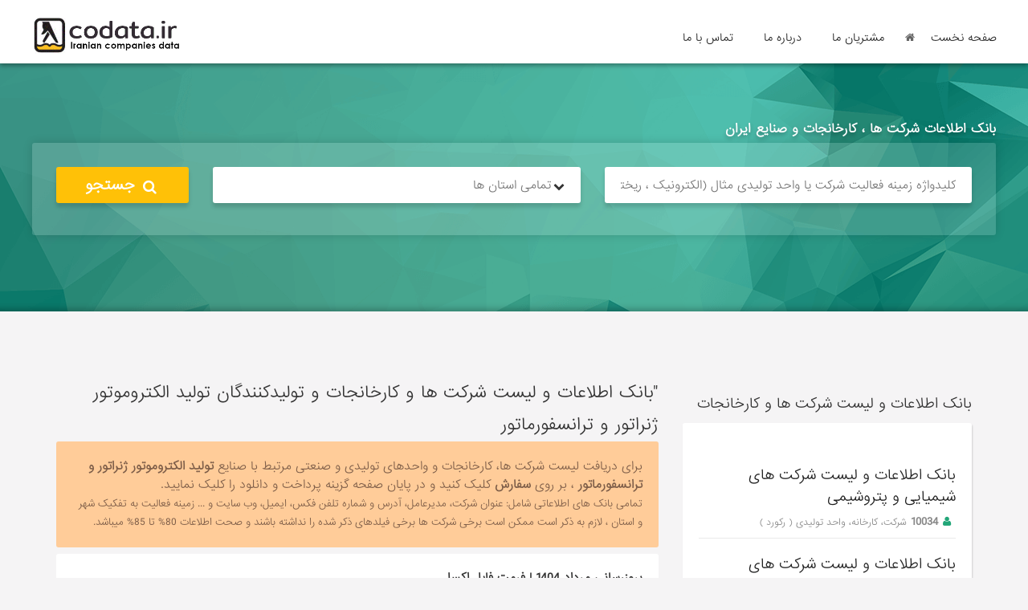

--- FILE ---
content_type: text/html
request_url: https://www.codata.ir/cat/%D8%AA%D9%88%D9%84%DB%8C%D8%AF-%D8%A7%D9%84%DA%A9%D8%AA%D8%B1%D9%88%D9%85%D9%88%D8%AA%D9%88%D8%B1-%DA%98%D9%86%D8%B1%D8%A7%D8%AA%D9%88%D8%B1-%D9%88-%D8%AA%D8%B1%D8%A7%D9%86%D8%B3%D9%81%D9%88%D8%B1%D9%85%D8%A7%D8%AA%D9%88%D8%B1
body_size: 10813
content:
<!doctype html> <html dir="rtl"> <head> <meta charset="utf-8"> <meta content="width=device-width, initial-scale=1" name="viewport"> <title>بانک اطلاعات و لیست شرکت ها و کارخانجات تولید الکتروموتور ژنراتور و ترانسفورماتور | codata.ir </title> <meta name='description' content='بانک اطلاعات تولید الکتروموتور ژنراتور و ترانسفورماتور بروزرسانی مرداد 1404 فایل اکسل شامل شماره تلفن فکس موبایل مدیر آدرس ، کدپستی به تفکیک صنایع و شهر و استان | codata.ir '/> <link href="/content/files/css/custom.css" rel="stylesheet" type="text/css"> <link href="/content/files/css/bootstrap.css" rel="stylesheet" type="text/css"> <link href="/content/files/css/color.css" rel="stylesheet" type="text/css"> <link href="/content/files/css/responsive.css" rel="stylesheet" type="text/css"> <link rel='icon' href='/content/files/favicon/favicon.ico' type='image/x-icon'> <script src="/content/files/scripts/jquery.opt.js?v01"/></script> <meta name="google-site-verification" content="Aeg-VJjsmxaEzsw0q4jF-nZv0IdnAVgNg9wHPCBkE_8" /> <!--[if lt IE 9]> <script src="https://oss.maxcdn.com/html5shiv/3.7.2/html5shiv.min.js"></script> <script src="https://oss.maxcdn.com/respond/1.4.2/respond.min.js"></script> <![endif]--> <!----------> <meta name="language" content="persian, FA"/> <meta content="fa" http-equiv="Content-Language"/> <meta name="ROBOTS" content="index,follow"/> <meta property="og:site_name" content="codata.ir بانک اطلاعات شرکت ها ، کارخانجات و صنایع ایران" /> </head> <body class="theme-style-1" style='background:#f5f4f5'> <div id="wrapper"> <header id="header" style='position:absolute;top:-90px;background:#fff;padding-top:20px'> <div class="cp-burger-nav"> <div id="cp_side-menu-btn" class="cp_side-menu" style='position:relative;top:5px'> <a href="/"><img alt="img" src="/content/files/images/logo.gif?lk" style="width:210px"></a> <!----<h4><i class="fa fa-phone fa-fw"></i> 09381295511<img width='150px' src='/content/files/images/tell.gif'/></h4>---> </div> </div> <div class="navigation-col"> <nav class="navbar navbar-inverse"> <div id="navbar" class="collapse navbar-collapse"> <ul id="nav" class="nav navbar-nav"> <li><a href="/"><i class="fa fa-home fa-fw"></i> صفحه نخست</a></li> <li><a href="/page/clients/">مشتریان ما</a></li> <li><a href="/page/about/">درباره ما</a></li> <li><a href="/page/contact/">تماس با ما</a></li> </ul> </div> </nav> </div> </header> <div class="banner-outer" style='top:-22px'> <div id="banner" ></div> <div class="caption"> <div class="holder"> <span class='h2'>بانک اطلاعات شرکت ها ، کارخانجات و صنایع ایران</span> <form action="/cat/"> <div class="container"> <div class="row" > <div class="col-md-5 col-sm-5"> <input name="key" placeholder="کلیدواژه زمینه فعالیت شرکت یا واحد تولیدی مثال (الکترونیک ، ریخته گری)" type="text"> </div> <div class="col-md-5 col-sm-5 selectbox"> <i class="fa fa-chevron-down" ></i> <select name="state" placeholder="استان موردنظر" > <option>تمامی استان ها</option> <option>آذربایجان شرقی</option> <option>آذربایجان غربی</option> <option>اردبیل</option> <option>اصفهان</option> <option>ایلام</option> <option>بوشهر</option> <option>تهران</option> <option>چهارمحال وبختیاری</option> <option>خراسان جنوبی</option> <option>خراسان رضوی</option> <option>خراسان شمالی</option> <option>خوزستان</option> <option>زنجان</option> <option>سمنان</option> <option>سیستان و بلوچستان</option> <option>فارس</option> <option>قزوین</option> <option>قم</option> <option>گلستان</option> <option>گیلان</option> <option>لرستان</option> <option>مازندران</option> <option>مرکزی</option> <option>هرمزگان</option> <option>همدان</option> <option>کردستان</option> <option>کرمان</option> <option>کرمانشاه</option> <option>کهگیلویه و بویر احمد</option> <option>یزد</option> <option>البرز</option> </select> </div> <div class="col-md-2 col-sm-2"> <button id="main-search" class="btn-brows" type="submit"> <i class="fa fa-search fa-fw"></i> جستجو </button> </div> </div> </div> </form> </div> </div> </div> <div id="main" style='background: none'> ﻿ <section class="recent-row padd-tb" style='background:none'> <div class="container"> <div class="row"> <div class="col-md-4 col-sm-5 pull-right"> <div class='h3'> بانک اطلاعات و لیست شرکت ها و کارخانجات</div> <div class="sidebar"> <div class="box"> <div class="text-box" id='js-cats'> <div class='h3'><a href='/cat/شیمیایی-و-پتروشیمی'>بانک اطلاعات و لیست شرکت های شیمیایی و پتروشیمی</a></div> <a class='text' href='#'> <i class='fa fa-user fa-fw'></i> <b>10034</b> <small>شرکت، کارخانه، واحد تولیدی ( رکورد )</small> </a> <span class='seprator'></span> <div class='h3'><a href='/cat/ساختمانی-و-مصالح-ساختمانی'>بانک اطلاعات و لیست شرکت های ساختمانی و مصالح ساختمانی</a></div> <a class='text' href='#'> <i class='fa fa-user fa-fw'></i> <b>8240</b> <small>شرکت، کارخانه، واحد تولیدی ( رکورد )</small> </a> <span class='seprator'></span> <div class='h3'><a href='/cat/غذایی-و-آشامیدنی'>بانک اطلاعات و لیست شرکت های غذایی و آشامیدنی</a></div> <a class='text' href='#'> <i class='fa fa-user fa-fw'></i> <b>6695</b> <small>شرکت، کارخانه، واحد تولیدی ( رکورد )</small> </a> <span class='seprator'></span> <div class='h3'><a href='/cat/فلزی-جوشکاری-و-ریخته-گری'>بانک اطلاعات و لیست شرکت های فلزی جوشکاری و ریخته گری</a></div> <a class='text' href='#'> <i class='fa fa-user fa-fw'></i> <b>5053</b> <small>شرکت، کارخانه، واحد تولیدی ( رکورد )</small> </a> <span class='seprator'></span> <div class='h3'><a href='/cat/نساجی-پوشاک-و-چرم'>بانک اطلاعات و لیست شرکت های نساجی پوشاک و چرم</a></div> <a class='text' href='#'> <i class='fa fa-user fa-fw'></i> <b>3091</b> <small>شرکت، کارخانه، واحد تولیدی ( رکورد )</small> </a> <span class='seprator'></span> <div class='h3'><a href='/cat/برق-الکترونیک-و-مخابرات'>بانک اطلاعات و لیست شرکت های برق الکترونیک و مخابرات</a></div> <a class='text' href='#'> <i class='fa fa-user fa-fw'></i> <b>3052</b> <small>شرکت، کارخانه، واحد تولیدی ( رکورد )</small> </a> <span class='seprator'></span> <div class='h3'><a href='/cat/طراحی-و-تولید-ماشین-آلات'>بانک اطلاعات و لیست شرکت های طراحی و تولید ماشین آلات</a></div> <a class='text' href='#'> <i class='fa fa-user fa-fw'></i> <b>2689</b> <small>شرکت، کارخانه، واحد تولیدی ( رکورد )</small> </a> <span class='seprator'></span> <div class='h3'><a href='/cat/ابزار-آلات-لوازم-و-تجهیزات'>بانک اطلاعات و لیست شرکت های ابزار آلات لوازم و تجهیزات</a></div> <a class='text' href='#'> <i class='fa fa-user fa-fw'></i> <b>2428</b> <small>شرکت، کارخانه، واحد تولیدی ( رکورد )</small> </a> <span class='seprator'></span> <div class='h3'><a href='/cat/چوب-و-سلولوزی'>بانک اطلاعات و لیست شرکت های چوب و سلولوزی</a></div> <a class='text' href='#'> <i class='fa fa-user fa-fw'></i> <b>2406</b> <small>شرکت، کارخانه، واحد تولیدی ( رکورد )</small> </a> <span class='seprator'></span> <div class='h3'><a href='/cat/شیلات-کشاورزی-و-دامپروری'>بانک اطلاعات و لیست شرکت های شیلات کشاورزی و دامپروری</a></div> <a class='text' href='#'> <i class='fa fa-user fa-fw'></i> <b>1894</b> <small>شرکت، کارخانه، واحد تولیدی ( رکورد )</small> </a> <span class='seprator'></span> <div class='h3'><a href='/cat/خودرو-و-وسایل-نقلیه'>بانک اطلاعات و لیست شرکت های خودرو و وسایل نقلیه</a></div> <a class='text' href='#'> <i class='fa fa-user fa-fw'></i> <b>1612</b> <small>شرکت، کارخانه، واحد تولیدی ( رکورد )</small> </a> <span class='seprator'></span> <div class='h3'><a href='/cat/اکتشاف-و-استخراج'>بانک اطلاعات و لیست شرکت های اکتشاف و استخراج</a></div> <a class='text' href='#'> <i class='fa fa-user fa-fw'></i> <b>1445</b> <small>شرکت، کارخانه، واحد تولیدی ( رکورد )</small> </a> <span class='seprator'></span> <div class='h3'><a href='/cat/صنایع-گوناگون'>بانک اطلاعات و لیست شرکت های صنایع گوناگون</a></div> <a class='text' href='#'> <i class='fa fa-user fa-fw'></i> <b>1021</b> <small>شرکت، کارخانه، واحد تولیدی ( رکورد )</small> </a> <span class='seprator'></span> <div class='h3'><a href='/cat/لوازم-خانگی-و-صنایع-دستی'>بانک اطلاعات و لیست شرکت های لوازم خانگی و صنایع دستی</a></div> <a class='text' href='#'> <i class='fa fa-user fa-fw'></i> <b>970</b> <small>شرکت، کارخانه، واحد تولیدی ( رکورد )</small> </a> <span class='seprator'></span> <div class='h3'><a href='/cat/حمل-و-نقل'>بانک اطلاعات و لیست شرکت های حمل و نقل</a></div> <a class='text' href='#'> <i class='fa fa-user fa-fw'></i> <b>823</b> <small>شرکت، کارخانه، واحد تولیدی ( رکورد )</small> </a> <span class='seprator'></span> <div class='h3'><a href='/cat/مشاوره-های-فنی-مهندسی-و-مدیریتی'>بانک اطلاعات و لیست شرکت های مشاوره های فنی مهندسی و مدیریتی</a></div> <a class='text' href='#'> <i class='fa fa-user fa-fw'></i> <b>727</b> <small>شرکت، کارخانه، واحد تولیدی ( رکورد )</small> </a> <span class='seprator'></span> <div class='h3'><a href='/cat/مبلمان-دکوراسیون-داخلی-و-نمایشگاهی'>بانک اطلاعات و لیست شرکت های مبلمان دکوراسیون داخلی و نمایشگاهی</a></div> <a class='text' href='#'> <i class='fa fa-user fa-fw'></i> <b>675</b> <small>شرکت، کارخانه، واحد تولیدی ( رکورد )</small> </a> <span class='seprator'></span> <div class='h3'><a href='/cat/کامپیوتر-و-فناوری-اطلاعات'>بانک اطلاعات و لیست شرکت های کامپیوتر و فناوری اطلاعات</a></div> <a class='text' href='#'> <i class='fa fa-user fa-fw'></i> <b>662</b> <small>شرکت، کارخانه، واحد تولیدی ( رکورد )</small> </a> <span class='seprator'></span> <div class='h3'><a href='/cat/چاپ-و-بسته-بندی'>بانک اطلاعات و لیست شرکت های چاپ و بسته بندی</a></div> <a class='text' href='#'> <i class='fa fa-user fa-fw'></i> <b>654</b> <small>شرکت، کارخانه، واحد تولیدی ( رکورد )</small> </a> <span class='seprator'></span> <div class='h3'><a href='/cat/توریسم-و-گردشگری'>بانک اطلاعات و لیست شرکت های توریسم و گردشگری</a></div> <a class='text' href='#'> <i class='fa fa-user fa-fw'></i> <b>628</b> <small>شرکت، کارخانه، واحد تولیدی ( رکورد )</small> </a> <span class='seprator'></span> <div class='h3'><a href='/cat/تاسیسات-آب-و-فاضلاب'>بانک اطلاعات و لیست شرکت های تاسیسات آب و فاضلاب</a></div> <a class='text' href='#'> <i class='fa fa-user fa-fw'></i> <b>624</b> <small>شرکت، کارخانه، واحد تولیدی ( رکورد )</small> </a> <span class='seprator'></span> <div class='h3'><a href='/cat/پیمانکاری'>بانک اطلاعات و لیست شرکت های پیمانکاری</a></div> <a class='text' href='#'> <i class='fa fa-user fa-fw'></i> <b>572</b> <small>شرکت، کارخانه، واحد تولیدی ( رکورد )</small> </a> <span class='seprator'></span> <div class='h3'><a href='/cat/تجارت-و-بازرگانی'>بانک اطلاعات و لیست شرکت های تجارت و بازرگانی</a></div> <a class='text' href='#'> <i class='fa fa-user fa-fw'></i> <b>520</b> <small>شرکت، کارخانه، واحد تولیدی ( رکورد )</small> </a> <span class='seprator'></span> <div class='h3'><a href='/cat/تبلیغات-بازاریابی-و-اطلاع-رسانی'>بانک اطلاعات و لیست شرکت های تبلیغات بازاریابی و اطلاع رسانی</a></div> <a class='text' href='#'> <i class='fa fa-user fa-fw'></i> <b>519</b> <small>شرکت، کارخانه، واحد تولیدی ( رکورد )</small> </a> <span class='seprator'></span> <div class='h3'><a href='/cat/خدماتی'>بانک اطلاعات و لیست شرکت های خدماتی</a></div> <a class='text' href='#'> <i class='fa fa-user fa-fw'></i> <b>489</b> <small>شرکت، کارخانه، واحد تولیدی ( رکورد )</small> </a> <span class='seprator'></span> <div class='h3'><a href='/cat/بازیافت-و-صنایع-تبدیلی'>بانک اطلاعات و لیست شرکت های بازیافت و صنایع تبدیلی</a></div> <a class='text' href='#'> <i class='fa fa-user fa-fw'></i> <b>408</b> <small>شرکت، کارخانه، واحد تولیدی ( رکورد )</small> </a> <span class='seprator'></span> <div class='h3'><a href='/cat/بانک-و-بیمه'>بانک اطلاعات و لیست شرکت های بانک و بیمه</a></div> <a class='text' href='#'> <i class='fa fa-user fa-fw'></i> <b>408</b> <small>شرکت، کارخانه، واحد تولیدی ( رکورد )</small> </a> <span class='seprator'></span> <div class='h3'><a href='/cat/ادارات-دولتی-سفارت-ها-و-سندیکاها'>بانک اطلاعات و لیست شرکت های ادارات دولتی سفارت ها و سندیکاها</a></div> <a class='text' href='#'> <i class='fa fa-user fa-fw'></i> <b>342</b> <small>شرکت، کارخانه، واحد تولیدی ( رکورد )</small> </a> <span class='seprator'></span> <div class='h3'><a href='/cat/آموزشی-تحقیقاتی-فرهنگی-و-هنری'>بانک اطلاعات و لیست شرکت های آموزشی تحقیقاتی فرهنگی و هنری</a></div> <a class='text' href='#'> <i class='fa fa-user fa-fw'></i> <b>253</b> <small>شرکت، کارخانه، واحد تولیدی ( رکورد )</small> </a> <span class='seprator'></span> <div class='h3'><a href='/cat/پخش-و-توزیع'>بانک اطلاعات و لیست شرکت های پخش و توزیع</a></div> <a class='text' href='#'> <i class='fa fa-user fa-fw'></i> <b>100</b> <small>شرکت، کارخانه، واحد تولیدی ( رکورد )</small> </a> <span class='seprator'></span> <div class='h3'><a href='/cat/شرکت-های-و-اتاق-های-بازرگانی-خارجی'>بانک اطلاعات و لیست شرکت های شرکت های و اتاق های بازرگانی خارجی</a></div> <a class='text' href='#'> <i class='fa fa-user fa-fw'></i> <b>58</b> <small>شرکت، کارخانه، واحد تولیدی ( رکورد )</small> </a> <span class='seprator'></span> <div class='h3'><a href='/cat/شرکت-ها-و-اتاق-های-بازرگانی-خارجی'>بانک اطلاعات و لیست شرکت های شرکت ها و اتاق های بازرگانی خارجی</a></div> <a class='text' href='#'> <i class='fa fa-user fa-fw'></i> <b>1</b> <small>شرکت، کارخانه، واحد تولیدی ( رکورد )</small> </a> <span class='seprator'></span> <script type='text/javascript'>//var cats={"املاک ساختمان تولیدکنندگان و فروشندگان مصالح ساختمانی":"196591","تولیدکنندگان، فروشندگان و پخش کنندگان مواد غذایی میوه و سبزیجات":"196327","تولیدکنندگان و فروشندگان پوشاک کیف و کفش":"156355","تولیدکنندگان فروشندگان و تعمیرکاران خودرو و لوازم یدکی":"152445","تولیدکنندگان و فروشندگان فلزات ابزار و یراق":"81292","خدمات تعمیرات":"80991","تولیدکنندگان و فروشندگان لوازم آرایشی و بهداشتی و آرایشگاهها":"79692","فروشندگان تعمیرکاران و تولیدکنندگان لوازم خانگی و آشپزخانه":"67087","خدمات مشاوره":"59701","تولیدکنندگان و فروشندگان لوازم برقی الکترونیک":"49563","تولیدکنندگان و فروشندگان چوب و مبلمان و دکوراسیون":"43113","تولیدکنندگان و فروشندگان فرش و موکت":"39664","رستوران ها و فست فودها و کافی شاپ ها":"38776","فروشندگان و تعمیرکاران کامپبوتر، موبایل و ماشین های اداری":"38276","موسسات حمل ونقل بار و مسافر":"36768","خرازی ها":"26390","تولیدکنندگان و فروشندگان آجیل شیرینی آبمیوه و بستنی":"24187","تولیدکنندگان و فروشندگان پارچه و نساجی":"23640","تولیدکنندگان و فروشندگان ساعت، زیورآلات، طلا و جواهر":"23604","فروشندگان و تولیدکنندگان محصولات دامپروری و کشاورزی و باغبانی":"23476","چاپخانه داران و موسسات چاپ و تکثیر و تبلیغات":"19873","فروشندگان و تولیدکنندگان اسباب بازی و لوازم ورزشی صید و شکار":"17761","فروشندگان و تولیدکنندگان کتاب نشریات و لوازم التحریر":"17623","تعمیرکاران و فروشندگان ماشین آلات و دستگاه ها":"17521","جوشکاری ها و تراشکاری ها":"16275","تولیدکنندگان و فروشندگان و تعمیرکاران موتورسیکلت و دوچرخه":"15127","تولیدکنندگان و فروشندگان مواد صنعتی و شیمیایی":"9852","انبارداری و نگهداری کالا":"9537","خدمات ، فروشندگان و تولیدکنندگان تجهیزات پزشکی و درمانی":"6406","کرایه لوازم و برگزاری مجالس":"6273","فروشگاههای اینترنتی":"4883","تولیدکنندگان و فروشندگان کاغذ و کارتن":"4611","نانوایان و فروشندگان آرد":"3468","هتل، مهمانسرا و تالار های پذیرایی":"3395","خدمات مالی اداری بازرگانی و ثبتی":"2838","تولیدکنندگان و فروشندگان لوازم حفاظتی ایمنی و آتش نشانی":"2482","خدمات بسته بندی و بوجاری":"962","آموزشگاهها":"397"}</script> </div> </div> <style> .text-box p{ font-size:11px } </style> <div class="text-box"> <p> <br> تولید الکتروموتور ژنراتور و ترانسفورماتور موتورهای الکتریکی و ترانسفورماتورها برق و صنعت امین › یک موتور الکتریکی الکتریسیته رابه حرکت مکانیکی تبدیل می‌کند عمل عکس آن که تبدیل حرکت مکانیکی به الکتریسیته است، توسط ژنراتور انجام می‌شود این دو وسیله بجز در بانک اطلاعات و لیست شرکت ها و کارخانجات تولید الکتروموتور › › تولید الکتروموتور ژنراتور و بانک اطلاعات تولید الکتروموتور ژنراتور و ترانسفورماتور بروزرسانی فروردین فایل اکسل شامل شماره تلفن فکس موبایل مدیر آدرس ، کدپستی به تفکیک صنایع و شهر و همه چیز درباره ژنراتور و ترانسفورماتور نیروگاه سیکل ترکیبی › در نیروگاههای سیکل ترکیبی عمدتا از ژنراتور های ساخت شرکت زیمنس برای تولید برق استفاده می شود ترانسفورماتور نیروگاه این ژنراتور یک ژنراتور فاز، الکتروموتور | الکتروموتور [ ] ﻗﻄﻌﺎت ﺳﺎﺧﺖ داﺧﻞ واﺣﺪ اﻟﮑﺘﺮﯾﮏ ﺷﺮﮐﺖ ﻣﺪﯾﺮﯾﺖ ﺗﻮﻟﯿﺪ ﺑﺮ نیروگاه رامین اهواز › › › › › ﺳﺎل ﺳﺎﺧﺖ ﻗﻄﻌﻪ ﺗﺠﻬﯿﺰ ﻣﺤﻞ ﻧﺼﺐ در ﻧﯿﺮوﮔﺎه ﺷﯿﻨﻪ ژﻧﺮاﺗﻮر ﺷﯿﻨﻪ آﺑﮕﺬر اﺳﺘﺎﺗﻮر ژﻧﺮاﺗﻮرﻫﺎ و اﻟﮑﺘﺮوﻣﻮﺗﻮرﻫﺎي ﻧﯿﺮوﮔﺎه ﻗﻄﻌﺎت ﺳﺎﺧﺖ ﺗﺮاﻧﺴﻔﻮرﻣﺎﺗﻮر اﺻﻠﯽ واﺣﺪ ماشین‌های الکتریکی ترانسفورماتور، موتور و ژنراتور ماه صنعت انرژی › ماشین‌های الکتریکی ترانسفورماتو · اساس کار ترانسفورماتور را می‌توان بدین صورت شرح داد یک ولتاژ متغیر به سیم‌پیچ اولیه اعمال می‌گردد و در نتیجه شار مغناطیسی تولید و در مسیر بسته مرکز موتورهای الکتریکی پیشرفته شرکت تولید کننده داخلی خانه › شرکت تولید کننده داخلی شرکت الکتروموتور بِلال شرکت ایمپو ایمن موتور پمپ افق شرکت پارس ژنراتور مپنا ژنراتور برق چیست | تک فاز و سه فاز | انواع | طرز کار | قیمت فامکو › محصولات فامکو در انتخاب موتور دیزل ژنراتور موارد دیگری همانند میزان صدای تولیدی ژنراتور و در نیروگاه با ژنراتور ولتاژ بالا راکتانس ترانسفورماتور حذف می گردد جریان های شرکت خدمات ترانسفورماتور و الکتروموتور و ژنراتور در تهران و کرج › › شرکت خدمات ترانسفورماتور خدمات نصب و راه اندازی الکتروموتور و ترانسفورماتور ها و ژنراتورها دستگاه ها سرویس و نگهداری الکتروموتور و ترانسفورماتورهای صنعتی، تولیدی ها و سایر شرکت تعاونی تعمیر و تولید کنندگان الکترو موتور و ژنراتور › › شرکت تعاونی تعمیر و تولید اطلاعات، آدرس و تلفن شرکت تعاونی تعمیر و تولید کنندگان الکترو موتور و ژنراتور ترانسفورماتور تهران اعضای هیئت مدیره، مدیر عامل به صورت دسته بندی شده، بر اساس تولید کنندگان الکتروموتور در ایران ژنراتور نیروگاه بخار انواع ژنراتور نیروگاهی ولتاژ خروجی ژنراتور نیروگاه خط تولید ژنراتور ولتاژ تولیدی ژنراتور ژنراتور حرارتی ساختمان ترانسفورماتور </p> </div> </div> </div> <div class="col-md-8 col-sm-7 pull-left"> <div id="content-area"> <span class='h1'>"بانک اطلاعات و لیست شرکت ها و کارخانجات و تولیدکنندگان تولید الکتروموتور ژنراتور و ترانسفورماتور</span> <ul id="myList"> <li> <div class="box"> <i class="icon-info_outline"></i> برای دریافت لیست شرکت ها، کارخانجات و واحدهای تولیدی و صنعتی مرتبط با صنایع <strong> تولید الکتروموتور ژنراتور و ترانسفورماتور </strong> ، بر روی <b>سفارش</b> کلیک کنید و در پایان صفحه گزینه پرداخت و دانلود را کلیک نمایید.<br> <small> تمامی بانک های اطلاعاتی شامل: عنوان شرکت، مدیرعامل، آدرس و <span class='seoc'>شماره تلفن و شماره موبایل</span> فکس، ایمیل، وب سایت و ... زمینه فعالیت به تفکیک شهر و استان ، لازم به ذکر است ممکن است برخی شرکت ها برخی فیلدهای ذکر شده را نداشته باشند و صحت اطلاعات 80% تا 85% میباشد. </small> </div> </li> <li class='box'> <div> <strong>بروزرسانی مرداد 1404 | فرمت فایل اکسل</strong> </div> </li> <li class='select-all' title='تولید الکتروموتور ژنراتور و ترانسفورماتور' state=''> <div class='box active'> <div class='text-col'> <span class='h3'>بانک اطلاعات و لیست شرکت های تولید الکتروموتور ژنراتور و ترانسفورماتور (شامل تمامی استان های زیر)</span> <span class='text job-recrds'> <i class='fa fa-user fa-fw'></i> 241 <small>شرکت، کارخانه، واحد تولیدی ( رکورد )</small> </span> </div> <strong class='price'>266,000 <small>تومان</small></strong> <a class='add-to-basket load-more'> <i class='fa fa-check'></i> سفارش </a> <div id='moreinfo' class='col-xs-12 states' > <span class='h3'>شامل شرکت ها، کارخانجات واحدهای تولیدی و صنعتی زیر</span><br><a href='/tags/فروش'>شرکت های فروش</a>, <a href='/tags/دیزل-ژنراتور'>شرکت های دیزل ژنراتور</a>, <a href='/tags/انواع-الکتروموتورACسه-فاز'>شرکت های انواع الکتروموتورACسه فاز</a>, <a href='/tags/چک-ترانس-لامپ-مهتابی'>شرکت های چک ترانس لامپ مهتابی</a>, <a href='/tags/واردات'>شرکت های واردات</a>, <a href='/tags/الکتروموتور'>شرکت های الکتروموتور</a>, <a href='/tags/ترانس'>شرکت های ترانس</a>, <a href='/tags/انواع-الکتروموتور-ACسه-فاز'>شرکت های انواع الکتروموتور ACسه فاز</a>, <a href='/tags/خدمات-پس'>شرکت های خدمات پس</a>, <a href='/tags/طراحی'>شرکت های طراحی</a>, <a href='/tags/انواع-بالاست-الکترونیکی'>شرکت های انواع بالاست الکترونیکی</a>, <a href='/tags/هواکش'>شرکت های هواکش</a>, <a href='/tags/ترانس-تقویت-برق'>شرکت های ترانس تقویت برق</a>, <a href='/tags/ترانس-مهتابی'>شرکت های ترانس مهتابی</a>, <a href='/tags/الکتروپمپ-شناور'>شرکت های الکتروپمپ شناور</a>, <a href='/tags/انواع-ژنراتورهای-برق'>شرکت های انواع ژنراتورهای برق</a>, <a href='/tags/منابع-تغذیه'>شرکت های منابع تغذیه</a>, <a href='/tags/الکتروموتور-کولر'>شرکت های الکتروموتور کولر</a>, <a href='/tags/رکتیفایر-جوشکاریترانس-جوش'>شرکت های رکتیفایر جوشکاریترانس جوش</a>, شرکت های انواع الکتروموتورتکفاز ,شرکت های ژنراتور ,شرکت های تولید ,شرکت های الکترو موتور ,شرکت های ترانس لامپهای بخارسدیم وهلیوم ,شرکت های ترانس لامپهای هالوژن ,شرکت های ترانسفورماتور توزیع ,شرکت های انواع الکتروموتور ,شرکت های ترانسهای کاهنده ,شرکت های انواع لامپهای کم مصرف الکترونیکی ,شرکت های پمپ اب کولر ,شرکت های دینام خودرو ,شرکت های بازسازی وتعمیرترانس فشارقوی وضعیف ,شرکت های هسته های ترانس ,شرکت های ترانس لامپهای جیوه ای ,شرکت های پانل خورشیدی ,شرکت های لوازم یدکی ,شرکت های راه اندازی ,شرکت های خدمات پس از فروش ,شرکت های سرویس ,شرکت های کمپرسور ,شرکت های ایران ,شرکت های واردات الکترو موتور ,شرکت های تولید دیزل ژنراتور ,شرکت های نصب ,شرکت های وارد کننده ,شرکت های نماینده انحصاری فروش ,شرکت های پمپ ,شرکت های گیربکس ,شرکت های موتور گیربکس ,شرکت های مولد برق ,شرکت های مولد نیرو ,شرکت های واردات ژنراتور برق ,شرکت های صادرات ,شرکت های انواع الکتروموتوربالای یک اسب ,شرکت های پرسکاری انواع فلزات ,شرکت های سیم لاکی ,شرکت های انواع کالکتورموتورهای دی سی ,شرکت های فیلتر ,شرکت های ترانسفورماتور توزیع 10و20و33 کیلوولت آمپر ,شرکت های ترانس نقطه جوش ,شرکت های بالاست الکترونیکی لامپها ,شرکت های ترانس جوشکاری تا 400آمپر ,شرکت های ترانس جوش ,شرکت های فیلترگاز ,شرکت های یک اینچ ,شرکت های 60 الی 1100 وات ,شرکت های الکتروموتورپمپ یک ,شرکت های 1 دواینچ ,شرکت های رکتیفایرجوشکاری ,شرکت های منبع تغذیه وشارژر باطری ,شرکت های انواع ترانس اتوماتیک برق ,شرکت های کابینت باطری ,شرکت های انواع یو پی اس ,شرکت های انواع مبدل ولتاژ ,شرکت های ترانس بخار جیوه ,شرکت های فن بخاری ,شرکت های الکتروموتورهای موردمصرف درماش ,شرکت های فن رادیاتور ,شرکت های دنده کیلومتر00082پمپ شیشه ,شرکت های الکتروموتورشناور 001 تا 005 ,شرکت های گازی ,شرکت های دستگاه برش پلاسما ,شرکت های دستگاه جوش تیک ,شرکت های طراحی مونتاژ الکتروموتربالای یک اسب ,شرکت های بازسازی موتورهای آ سی ,شرکت های دی سی ,شرکت های کویل ,شرکت های پرس ,شرکت های تراشکار ,شرکت های قطعات مخصوص لوکوم ,شرکت های طراحی مونتاژ موتورپمپ ,شرکت های طراحی مونتاژ سمپاش ,شرکت های طراحی مونتاژ الکتروپمپ ,شرکت های کلکتورالکتروموتور ,شرکت های موتورجوجه گردان اجاق گاز ,شرکت های کنترل دورموتورآسی ودی سی ,شرکت های ساعت استارت ,شرکت های طراحی ومونتاژموتورلوازم خانک ,شرکت های شیرفلکه چدنی ,شرکت های سیستم کنترل تاسیسات حرارتی ,شرکت های انواع بلاست هامغناطیسی لامپها ,شرکت های محفظه رطوبت گیر ,شرکت های ترانسفورماتورتا 315 ,شرکت های بازسازی ترانسفورماتورتا 315 ,شرکت های کلید تنظیم ولتاژ ,شرکت های مواد پلاستیکی تزریقی ,شرکت های پمپ هوای آکواریوم ,شرکت های کمپرسورهوای تشک مواج ,شرکت های مولدبرق اضطراری ,شرکت های چراغ فیزیوتراپی ,شرکت های انواع آداپتوراز003میلی امپرت ,شرکت های دستگاههایبخورپنسیلین وکیوم سا ,شرکت های تخت زیبایی ,شرکت های وسایل ,شرکت های قطعات الکتروموتور کولر بروش تراشکاری ,شرکت های پرسکاری ,شرکت های الکتروموتورچرخ خیاطی ,شرکت های طراحی مونتاژ ژنراتورهای نیروگا ,شرکت های ژنراتور حرارتی ,شرکت های باسداکتهای نیروگاهی ,شرکت های ترانس کاهنده ,شرکت های کلید ساختمانی ,شرکت های کلید کولر ,شرکت های کلید صنعتی ,شرکت های بازسازی راکتور ,شرکت های ابزارمخصوص تعمیرات کلی توربین ,شرکت های بازسازی ساخت مبدلهای حرارتی 00 ,شرکت های بازسازی روتورباژنراتوروتوربین0 ,شرکت های ساخت شینه الکتروموتورو ژنراتور ,شرکت های بازسازی وساخت ترانس قدرت ,شرکت های کلید ,شرکت های بالاست هوشمند ,شرکت های ماساژورصندلی خودرو ,شرکت های کوپلینگ موتورژنراتور ,شرکت های موتور ژنراتور برق بنزینی ,شرکت های موتورژنراتور ,شرکت های موتور ژنراتور جوشکاری ,شرکت های الکتروموتورانواع پمپ ,شرکت های انواع الکتروموتورacسه ,شرکت های عملیات بازسازی تراکشن موتورهای جی ایی ,شرکت های جی ام ,شرکت های دی سی و00 ,شرکت های انواع شارژ باطری ,شرکت های رله های حفاظتی شبکه برق ,شرکت های دستگاه ترمینال مخابراتی پی ال سی ,شرکت های حفاظت ,شرکت های دور ,شرکت های نیروی برق ,شرکت های گرما ,شرکت های ترانس ولتاژ بالا با هسته فربت ,شرکت های انواع ترانس مهتابی 40 ,شرکت های قطعات پلاستیک ,شرکت های فن هواکش کم مصرف ,شرکت های مونتاژ چرخ گوشتی برقی ,شرکت های مونتاژ آبگرمکن ,شرکت های پکیج دیواری گازی ,شرکت های مونتاژجاروبرقی ,شرکت های مونتاژ آبمیوه گیری برقی ,شرکت های مونتاژ انواع مخلوط کن ,شرکت های الکتروموتوروالکتروپمپ لوازم ,شرکت های مونتاژ ژنراتورهای دیزلی ,شرکت های انواع ترانسفر ماتور ,شرکت های ترانسفورز ماتور ,شرکت های دستگاه منبع تغذیه ,شرکت های ترانس اندازه گیری جریان ,شرکت های ریخته گری چدن خاکستری ,شرکت های روش القایی ,شرکت های ژنراتورسه فاز ,شرکت های ارمیچر ,شرکت های استارت خودرو ,شرکت های بازسازی وتعمیر ترانس برق ,شرکت های انواع چک ترانس مهتابی ,شرکت های انواع ترانسفورماتور تا 600 کیلووات ,شرکت های ترانسفورماتور قدرت ,شرکت های دستگاه جداکننده مغناطیسی ,شرکت های شین وکویل ژنراتور ,شرکت های بازسازی موتورهای DC AC ,شرکت های مونتاژ وبازسازی ترانسفورماتور ,شرکت های انواع بوبین ترانسفورماتور ,شرکت های انواع شارژر باطری ,شرکت های بوشینگ خازنی ,شرکت های ترانس جریان فشارم ,شرکت های تا36کیلوولت وفشارقوی تا400کیلوولی ,شرکت های ترانس ولتاژم ,شرکت های تا36کیلوولی وفشارقوی تا400کیلوولت ,شرکت های ترانس جریان بوشینگی ,شرکت های ترانس جریان هسته پایین420کیل ,شرکت های ترانسهای توزیع برق ,شرکت های ترانسهای قدرت ,شرکت های ترانس های مخصوص ,شرکت های انواع فلاشر ,شرکت های محافظ الکترونیکی ,شرکت های انواع سیم مسی روکشدار ,شرکت های قالب فلزی بتون ,شرکت های اسکلت فلزی ,شرکت های تیرچه فلزی ,شرکت های انواع ترانسفورماتور ,شرکت های تابلوی برق فشار قوی ,شرکت های تابلوی برق فشارضعیف ,شرکت های دستگاه مکالمه درب بازکن ,شرکت های دستگاه ایفون ارتباط داخل یااینترکام ,شرکت های درب بازکن تصویری ,شرکت های الکتروموتور لوازم خانگی ,شرکت های تابلوهای برق ,شرکت های ترانس هالوژن ,شرکت های کم مصرف ,شرکت های فرم دهی انواع فلزاتظروف منابع تغذیه ,شرکت های منابع تغذیهمحصول جانبی ,شرکت های الکتروموتور یونیورساللوازم خانگی ,شرکت های الکتروموتورجاروبرقی ,شرکت های دیگهای فولادی ,شرکت های هواکش صنعتی ,شرکت های ماشینهای پخت مواد غذایی ,شرکت های کره گیر ,شرکت های هواکش خانگی ,شرکت های ساخت انواع ترانسفورماتور با توان پائین ,شرکت های انواع سوپاپهای تقلیل فشار ,شرکت های پمپ الکتریکی DC موتور ,شرکت های دستگاه منبع تغذیه بدون وقفه یوپی اس ,شرکت های ماشین الات وتجهیزات جوشکاری ,شرکت های استارتراستارت موتور ,شرکت های الکتروموتورتکفازباتوان کم ,شرکت های فوم پلی استایرن ضدآتش بلوک های ساختمانی ,شرکت های قطعات پلاستیکی تزریقی ,شرکت های ترانس اندازه گیری ولتاژ ,شرکت های مونتاژ لامپ کم مصرف ,شرکت های موتور ژنراتور برق بنزینی ساخت ,شرکت های مونتاژ ,شرکت های نشاء کاربرنج ,شرکت های دستگاه دروگر ,شرکت های ترانس زنگ اخبار ,شرکت های ترانس جهت منابع تغذیه ,شرکت های چک مهتابی ,شرکت های ترانس درب بازکن ,شرکت های ترانس افزاینده ,شرکت های ترانس وسایل اسباب بازی ,شرکت های مونتاژ ترانس نئون ,شرکت های مونتاژ استارتور لوازم خانگی برقی ,شرکت های مونتاژ فلاشر دو کانال ,شرکت های ترانسهای هسته کورفریت ,شرکت های ترانس های هسته فلز EI ,شرکت های انواع بوبین ,شرکت های قطعات پلاستیکی تزریقی خودرو ,شرکت های مونتاژ الکتروموتور خودروموتورفن خودرو ,شرکت های مونتاژموتورفن خودرو ,شرکت های مجموعه ,شرکت های ترانسفور ماتور اندازه گیری فشار ضعیف ,شرکت های ترانسفورماتوراندازه گیری فشار ,شرکت های انواع لامپ کم مصرف ,شرکت های انواع پمپ اب ,شرکت های الکتروموتورجوجه گردان گاز ,شرکت های انواع الکترو موتور مینیاتوری ,شرکت های دستگاه گرداننده آنتن ,شرکت های تایمر مکانیکی ,شرکت های تعمیروبازسازی موتورهای برقی ژنراتوروترانسفورماتور ,شرکت های نمایندگی شرکت ماشین آلات سبک ,شرکت های سنگین deuts آلمان ,شرکت های وارد کننده موتور دیزل ,شرکت های تولید انواع ژنراتور نیروگاهی آبی ,شرکت های تولید ژنراتور گازی 160 مگاوات ,شرکت های تولید انواع باسداکت فشار قوی انتقال نی ,شرکت های مشاوره ,شرکت های نگهداری ,شرکت های آموزش ,شرکت های تولید توربین گازی ,شرکت های بخاری نیروگاهی ,شرکت های انواع تجهیزات جانبی توربین ,شرکت های تأمین لوازم ,شرکت های قطعات جانبی دیزل ,شرکت های دستگاه آزمایش موتور ,شرکت های تولید ژنراتور ,شرکت های تابلو برق دیزل ,شرکت های تولید تابلو کشویی فشار ضعیف ,شرکت های متوسط تا36 کیلو ولت ,شرکت های پست کمپکت grc ,شرکت های سلول کمپکت فلوکیت پست توزیع ,شرکت های موتور آنتن گردان ,شرکت های شبکه گازی ,شرکت های آبی ,شرکت های موتور جوش دیزلی ,شرکت های تعمیرات اساسی تجهیزات دوار ,شرکت های انواع توربین ,شرکت های طراحی و ساخت انواع قطعات ,شرکت های ارائه خدمات مشاوره ای ,شرکت های تأمین قطعات ,شرکت های تجهیزات ,شرکت های ماشین دوار ,شرکت های نمایندگی تامین ,شرکت های عرضه کننده موتور دیزل گاز سوز ,شرکت های ژنراتور و دیزل ,شرکت های تولید کننده انواع الکترو موتور القایی ,شرکت های دارای سیستم مدیریت کیفیت ,شرکت های انواع دیزل ژنراتور ,شرکت های فروش دیزل ژنراتور ,شرکت های الکترو موتور صنعتی تک فاز خازن دائم ,شرکت های مشعل الکترو موتور ضد انفجار ,شرکت های dc خودرو ,شرکت های نماینده رسمی شرکت سانیرو ,شرکت های ساخت تابلو دیزل ژنراتور ,شرکت های تابلو پارالل ,شرکت های کوپله دیزل ژنراتور ,شرکت های تعمیر و نگهداری دیزل ژنراتور ,شرکت های واردات دیزل ژنراتور ,شرکت های خدمات فنی ,شرکت های مهندسی ,شرکت های زمینه دیزل ژنراتور برق ,شرکت های تولید انواع الکترو موتور تک فاز ,شرکت های سه فاز از500 تا3000دور ,شرکت های دقیقه ,شرکت های حداکثر قدرت2 اسب بخار ,شرکت های کنترل و انتقال حرکت مکانیک ,شرکت های واردات انواع گیربکس صنعتی ,شرکت های تأمین موتور دیزلی ,شرکت های ژنراتور پایه گازسوز ,شرکت های سیستم chp قطعات یدکی ,شرکت های ارائه خدمات ,شرکت های سراسر ایران ,شرکت های واردات موتور دیزلی ,شرکت های ارائه دیزل ژنراتور ,شرکت های مولد برق گاز سوز فابریک کمپانی cpg ,شرکت های خدمات فنی دیزل ژنراتور و برق اضطراری ,شرکت های تعمیر انواع الکتروموتور ,شرکت های ژنراتور فشار قوی انواع کویل ,شرکت های شینه ژنراتور ,شرکت های راه اندازی دیزل ژنراتور ,شرکت های موتور کشاورزی ,شرکت های فروش موتور دیزل دریایی ,شرکت های نیز ارائه خدمات پس ,شرکت های سرویس فنی ,شرکت های فروش نصب ,شرکت های لوازمات صنعتی ,شرکت های تولید کننده موتور لوازم خانگی هود ,شرکت های یخچال ,شرکت های ماشین لباسشویی ,شرکت های تولید کننده پمپ کولر آبی کم مصرف ,شرکت های تولید کننده هواکش کم مصرف ,شرکت های تولید سوئیچ هود ,شرکت های تهیه و تأمین انواع دیزل ژنراتور ,شرکت های ارائه خدمات فنی انواع دیزل ژنراتور ,شرکت های ساخت انواع تابلو برق ,شرکت های ارائه خدمات پس ,شرکت های پشتیبانی و خدمات پس از فروش ,شرکت های پخش کننده انواع الکترو موتور ,شرکت های گیربکس صنعتی ,شرکت های همراه ملزومات ,شرکت های تولید گیربکس حلزونی و هلیکالی ,شرکت های تولید کننده وینچ ,شرکت های پخش الکترو موتور صنعتی ایرانی ,شرکت های خارجی ,شرکت های تولید انواع موتور برق ,شرکت های نوع دیزل ژنراتور ,شرکت های ساخت ترانسفورماتور خاص ,شرکت های متخصص در عیب یابی ,شرکت های مشابه سازی کارتها ,شرکت های ماژول الکترونیکی ,شرکت های قبیل ولتاژ رگولاتور ,شرکت های تنظیم ,شرکت های تقسیم بار متعادل ,شرکت های تولید انواع الکتروموتور ,شرکت های لوازم خانگی ,شرکت های موتور آدنکرول ,شرکت های تولید موتور خاص بر اساس سفارش مشتری ,شرکت های موتور الکتریکی ,شرکت های صنایع مختلف ,شرکت های جمله صنعت خودرو بصورت انبوه ,شرکت های یا محدود ,شرکت های فروش ژنراتور دیزلی ,شرکت های گاز سوز آکسا ,شرکت های تولید و بازسازی انواع الکترو موتور ,شرکت های ژنراتور فشار ضعیف و فشار قوی dc ac ,شرکت های واردات و تولید ژنراتور دیزلی و مولد برق ,شرکت های تولید کننده چراغ پارکی و محوطه ,شرکت های چراغ خورشیدی ,شرکت های پرژکتور و آب نما led ,شرکت های سنگ نورانی ,شرکت های مبلمان شهری ,شرکت های ست ورزشی ,شرکت های تولید الکترو پمپ و دیزل ژنراتور ,شرکت های الکترو موتور و لوازم یدکی ,شرکت های تولید و واردات انواع الکترو موتور ,شرکت های الکترو پمپ آب و دیزل ژنراتور ,شرکت های تولید کننده گیربکس صنعتی و خاص ,شرکت های طراح و سازنده ماشین آلات صنعتی ,شرکت های فروش انواع دیزل ژنراتور ,شرکت های وارد کننده انواع دیزل ژنراتور کامینز ,شرکت های ولوو ,شرکت های پرکینز ,شرکت های سازنده انواع تابلو امرجنسی و پارالل ,شرکت های مشاور و مجری توسعه نیروگاه مقیاس کوچک ,شرکت های محصولات الکترو موتور ,شرکت های مشاور و تأمین کننده محصولات صنعتی ,شرکت های اورهال و بازسازی ,شرکت های توربوشارژر ,شرکت های توربین گازی ,شرکت های سیستم کنترل دور اینورتر ,شرکت های ترمز و کلاچ ,شرکت های لجن کش ,شرکت های کفکش ,شرکت های شناور ,شرکت های سانتریفیوژ زمینی ,شرکت های پمپ خطی ,شرکت های راه انداز نرم ,شرکت های وارد کننده دیزل ژنراتور برق اضطراری ,شرکت های پمپ صنعتی و خانگی ,شرکت های قطعات یدکی و مصرفی دیزل ژنراتور ,شرکت های تدارت ,شرکت های آماده سازی ,شرکت های توزیع دیزل ژنراتور ,شرکت های عرضه دیزل ژنراتور ,شرکت های معتبر کمپانی دنیا ,شرکت های رنج قدرت 10kva الی 3300kva ,شرکت های تعمیرات ,شرکت های ساخت انواع تابلو امرجنسی ,شرکت های ساده و فرمان ,شرکت های نگهداری انواع موتور ژنراتور ,شرکت های سیم پیچی ژنراتور ,شرکت های توزیع کننده انواع الکترو پمپ ,شرکت های موتور پمپ ,شرکت های فروش پمپ ابارا ژاپن ,شرکت های فروش انواع الکترو موتور ,شرکت های الکترو پمپ ,شرکت های موتور ژنراتور گازسوز ,شرکت های تابلو برق ats و سنکرون ,شرکت های خدمات پس از فروش دیزل ژنراتور گاز سوز ,شرکت های خدمات پس از فروش دیزل ژنراتور ,شرکت های قطعات جانبی ,شرکت های فیلتر مصرفی انواع دیزل ژنراتور ,شرکت های رنج 11 الی 2250 کاوا کوپله فابریک ,شرکت های فروش مینی ژنراتور گاز سوز ,شرکت های ارائه انواع مولد برق دیزلی ,شرکت های گازسوز ,شرکت های واردات و کارشناسی صنعت آب و برق ,شرکت های الکترو پمپ شناور ,شرکت های تابلو برق ,شرکت های کابل برق ,شرکت های تعمیرات اساسی دیزل ژنراتور نیروگاهی ,شرکت های قدرت 500 الی 4000 کیلووات ,شرکت های تهیه ,شرکت های تأمین قطعات الکتریکال ,شرکت های مکانیکال ,شرکت های ساخت تابلو اتوماتیک پارالل ,شرکت های دیزل ژنراتورها با بشکه ,شرکت های گاز ژنراتور ,شرکت های تأمین قطعات یدکی ,شرکت های فروش موتور دیزلی و گازسوز ,شرکت های تأمین قطعات تجهیزات دریایی ,شرکت های off shove ,شرکت های تعمیر قطعات موتور ژنراتور زمینی ,شرکت های دریایی ,شرکت های کمپرسور هوای فشرده همراه با خدمات نصب ,شرکت های تعمیر و نگهداری ,شرکت های فروش دستگاه صنعتی ,شرکت های قبیل دیزل ژنراتور ,شرکت های تهیه و تأمین تجهیزات برق و مکانیک صنایع ,شرکت های تجهیزات برقی ,شرکت های فشار ضعیف و متوسط ,شرکت های انواع الکترو موتور siemens ,شرکت های تجهیزات صنایع پتروشیمی ,شرکت های سیمان ,شرکت های فروش محصولات cummins power انگلستان ,شرکت های elcos ایتالیا ,شرکت های mtu المان ,شرکت های perkins انگلستان ,شرکت های تابلو اتوماتیک ,شرکت های سنکرون ,شرکت های کامینز ,شرکت های دوسان ,شرکت های ولو ,شرکت های استامفورد ,<a id="moreinfo-btn">نمایش بیشتر ...</a></div> </div> </li> <li title='تولید الکتروموتور ژنراتور و ترانسفورماتور' state='تهران'> <div class='box active'> <div class='text-col'> <h3 class='h3'><a href='/cat/?state=تهران&cat=تولید-الکتروموتور-ژنراتور-و-ترانسفورماتور&type=subcat'>تولید الکتروموتور ژنراتور و ترانسفورماتور در تهران</a></h3> <span class='text job-recrds'> <i class='fa fa-user fa-fw'></i> 125 <small>کسب وکار ( رکورد )</small> </span> </div> <strong class='price'>188,000 <small>تومان</small></strong> <a class='add-to-basket load-more'> <i class='fa fa-check'></i> سفارش </a> </div> </li> <li title='تولید الکتروموتور ژنراتور و ترانسفورماتور' state='سایر استانها'> <div class='box active'> <div class='text-col'> <h3 class='h3'><a href='/cat/?cat=تولید-الکتروموتور-ژنراتور-و-ترانسفورماتور&type=subcat'>تولید الکتروموتور ژنراتور و ترانسفورماتور در سایر استانها</a></h3> <span class='text job-recrds'> <i class='fa fa-user fa-fw'></i> 105 <small>کسب وکار ( رکورد )</small> </span> </div> <strong class='price'>158,000 <small>تومان</small></strong> <a class='add-to-basket load-more'> <i class='fa fa-check'></i> سفارش </a> </div> </li> </ul> <br><br> <div id="loadMore" class="col-xs-12 col-md-10"> <form action="/order/" method="post" target='_blank'> <p style='text-align:center;color:#666;font-size:14px'> <span style='color:#22A678;font-weight:bold;font-size:16px;line-height:29px'>&#x2760; دریافت فوری لینک دانلود بلافاصله پس از پرداخت آنلاین &#10077;</span> <br> پیش از پرداخت، فیلترشکن یا وی پی ان خود را خاموش نمایید. <br> <br><span id="allPrice"></span> </p> <input name="bank" value="parsian" type="hidden"> <input name="email" class="load-more" placeholder="ایمیل" type="text"> <a id='download' class="load-more noajax" type='submit'> <div class="loading"><img src="/content/files/images/rolling.svg"></div> <i class="fa fa-credit-card-alt fa-fw"></i> پرداخت آنلاین </a> </form> </div> <br><br><br><br><br><br><br> </div> </div> </div> </div> </section> </div> <section class="call-action-section" style='display:block;float:right'> <div class="container"> <div class="text-box"> <h2>عضویت در بانک اطلاعات شرکت ها و کارخانجات ایران</h2> <p>با عضویت در بانک اطلاعات شرکت ها و کارخانجات ایران اطلاعات واحد تولیدی صنعتی و بازرگانی شرکت خود را به اشتراک گذارید.<br> برای ثبت عضویت به <a target='_blank' href='http://www.coo.ir' rel='nofollow'>پرتال شرکت های ایران</a> مراجعه نمایید. </p> </div> <a rel="nofollow" target='_blank' class="btn-get" href="http://www.coo.ir/page/signup/">ثبت اطلاعات شرکت</a> </div> </section> <footer id="footer"> <div class="row"> <div class="text-box box " style='width:60%'> <h2>بانک اطلاعات شرکت ها و کارخانه های ایران</h2> <p>بانک اطلاعات شرکت ها و کارخانه های ایران با جمع آوری اطلاعات بیش از 60.000 شرکت کارخانه و واحد تولیدی و صنعتی در سراسر کشور در تلاش است روز به روز بر محتوای خود افزوده و منبعی غنی و به روز از اطلاعات صنایع کشور ارائه نماید.</p> </div> <form action="/forms/subscription/" class=" col-xs-4 box" style='width:37%'> <h4>اطلاع از بروزرسانی ها</h4> <input placeholder="email" required="" type="text"> <input class='submit-form' type="submit" value="عضویت در خبرنامه"> </form> </div> <div class="container"> <div class="bottom-row"> بانک های اطلاعاتی این سایت تحت قانون حقوق مولفین میباشد و هرگونه سوء استفاده، بازنشر و یا فروش آنها پیگرد قانونی خواهد داشت. </div> </div> </footer> </div> <script src="/content/files/scripts/jquery.js?v01"></script> <!-- Google tag (gtag.js) --> <script async src="https://www.googletagmanager.com/gtag/js?id=G-YHNZ4M3PRD"></script> <script> window.dataLayer = window.dataLayer || []; function gtag(){dataLayer.push(arguments);} gtag('js', new Date()); gtag('config', 'G-YHNZ4M3PRD'); </script> </body> </html> 

--- FILE ---
content_type: text/css
request_url: https://www.codata.ir/content/files/css/custom.css
body_size: 16414
content:
a,a:hover{
	text-decoration:none!important;
}

@font-face{font-family:'FortAwesome';src:url([data-uri]) format('woff');font-weight:normal;font-style:normal}
.fa{ position:relative;display:inline-block;font:normal normal normal 14px/1 'FortAwesome';font-size:inherit;text-rendering:auto;-webkit-font-smoothing:antialiased;-moz-osx-font-smoothing:grayscale}.fa-fw{width:1.28571429em;text-align:center}.fa-ul{padding-left:0;margin-left:2.14285714em;list-style-type:none}.fa-ul>li{position:relative}.fa-li{position:absolute;left:-2.14285714em;width:2.14285714em;top:.14285714em;text-align:center}.fa-li.fa-lg{left:-1.85714286em}.fa-search:before{content:'\f000'}.fa-user:before{content:'\f002'}.fa-check:before{content:'\f003'}.fa-times:before{content:'\f004'}.fa-home:before{content:'\f005'}.fa-chevron-up:before{content:'\f007'}.fa-phone:before{content:'\f008'}.fa-bars:before{content:'\f00a'}.fa-envelope:before{content:'\f00c'}.fa-chevron-down:before{content:'\f00d'}.fa-file-excel-o:before{content:'\f00f'}.fa-calendar:before{content:'\f011'}.fa-credit-card-alt:before{content:'\f012'}.fa-exclamation:before{content:'\f013'}.fa-arrow-down:before{content:'\f014'}

@font-face{font-family:'IRANSans';src:url('../fonts/IRANSans-Light-web.woff') format('woff'),url('../fonts/IRANSans-Light-web.ttf') format('truetype');font-weight:normal}@font-face{font-family:'IRANSansBold';src:url('../fonts/IRANSans-Bold-web.woff') format('woff'),url('../fonts/IRANSans-Bold-web.ttf') format('truetype');font-weight:bold}


body {
	padding: 0;
	margin: 0;
	font-family: IRANSans;
}
#wrapper {
	float: right;
	width: 100%;
	position: relative;
}
.theme-style-1 h1 {
	font: bold 36px/36px IRANSans;
	color: #fff;
	margin: 0;
}
.theme-style-1 h2 {
	font: 500 30px/30px IRANSans;
	color: #222;
	margin: 0 0 25px 0;
}
.theme-style-1 h2 a {
	color: #222;
}
.theme-style-1 h4 {
	font: 500 18px/18px IRANSans;
	color: #222;
	margin: 0;
}
.theme-style-1 h4 a,.theme-style-1 .h3 a {
	color: #222;
}
.theme-style-1 a.btn-style-1 {
	padding: 11px 25px;
	float: left;
	font: 900 14px/14px IRANSans;
	color: #fff;
	border-radius: 3px;
	position: relative;
	z-index: 11;
	transition: all 0.3s ease-in;
	-webkit-transition: all 0.3s ease-in;
	-moz-transition: all 0.3s ease-in;
	overflow: hidden;
}
.theme-style-1 a.btn-style-1:hover:before {
	opacity: 1;
	width: 100%;
	right: 0;
	transform: rotate(0) scaleY(7);
}
.theme-style-1 a.btn-style-1:before {
	content: '';
	position: absolute;
	right: -12px;
	top: -3px;
	width: 35%;
	height: 100%;
	background-color: #ffc107;
	z-index: -1;
	transform: rotate(-33deg) scaleY(1);
	transition: all 0.3s ease-in;
	-webkit-transition: all 0.3s ease-in;
	-moz-transition: all 0.3s ease-in;
	opacity: 0;
}
.theme-style-1 p {
	font: 400 13px/22px IRANSans;
	color: #888;
	margin: 0 0 20px 0;
}
body{
	padding-top:80px;
}
#header {
	float: right;
	width: 100%;
	padding: 0 0 0 0;
	position:fixed;
	top:0;
	z-index:1000;
	display:block;
	height:auto;
	width:100%;
	background:#fff;
-webkit-box-shadow: 0px 3px 5px 0px rgba(0,0,0,0.33);
-moz-box-shadow: 0px 3px 5px 0px rgba(0,0,0,0.33);
box-shadow: 0px 3px 5px 0px rgba(0,0,0,0.33);
}

.navigation-col {
	float: right;
float:right;width:auto;margin-right:3%
}
.navigation-col .navbar-collapse {
	padding: 0;
	float: right!important;
}
.theme-style-1 #header.header-3 .navigation-col {
	width: 100%;
	float: right;
}
.navigation-col .navbar-inverse .navbar-collapse, .navigation-col .navbar-inverse .navbar-form {
	border-color: transparent;
}
.navigation-col .navbar-inverse {
	background: none;
	border-color: transparent;
}
.navigation-col .navbar {
	margin: 15px 0 0;
	min-height: inherit;
}
#nav {
	padding: 14px 0 0 0;
	margin: 0 auto;
	list-style: none;
	float: right;
	display:block;
}
#nav li {
	float: right;
	padding: 0 0 5px 38px;
	position: relative;
}
#nav li a {
	font: 400 13px/15px IRANSans;
	color: #222;
	padding: 0 0 8px 0;
	display: block;
	position: relative;
	z-index: 20;
}
#nav li a .fa {
	float: left;
	color: #666;
	padding: 0 20px 0 0;
}
#nav li a:hover:before, #nav li a:hover:after {
	width: 100%;
}
#nav li a:before, #nav li a:after {
	content: '';
	position: absolute;
	width: 0%;
}
#nav li a:before {
	right: 0;
	top: 0;
}
#nav li a:after {
	left: 0;
	bottom: 0;
}
#nav li:hover > a {
}
#nav li ul li a:hover, #nav li ul li:hover > a {
	color: #666;
	background: #f0f0f0;
}
#nav li ul {
	position: absolute;
	right: 0;
	top: 57px;
	box-shadow: 0 0 2px rgba(0,0,0,0.2);
	-moz-box-shadow: 0 0 2px rgba(0,0,0,0.2);
	-webkit-box-shadow: 0 0 2px rgba(0,0,0,0.2);
	width: 220px;
	background: #fff;
	padding: 0;
	display: none;
	list-style: none;z-index:9999;
}
#nav li:hover > ul {
	display: block;
}
#nav li ul li > ul {
	position: absolute;
	right: inherit;
	left: 100%;
	top: 0;
	width: 220px;
	padding: 0;
}
#nav li ul li {
	padding: 0;
	float: none;
	width: auto;
	background: none;
}

#nav li ul li a {
	background: none;
	font: 400 14px/14px IRANSans;
	color: #666;
	text-align: right;
	padding: 15px 0 15px 20px;
	display: block;
}
#nav li ul li a:before, #nav li ul li a:after {
	display: none;
}
.banner-outer {
	position: relative;
	float: right;
	width: 100%;
	overflow:hidden;
}
.btn-brows{
	font: 700 18px/40px IRANSans!important;
	background: #FFC107 !important;
	color: #FFFFFF!important;
}.btn-brows i{
	top:3px;
}
#banner {
	background: #03A793 url('../images/price-style-1-img-1.png') no-repeat -150px -250px !important;
	float: right;
	width: 110%;
	margin-right:-5%;
	position: relative;
-webkit-box-shadow: inset 0px 0px 8px 3px rgba(0,0,0,0.26);
-moz-box-shadow: inset 0px 0px 8px 3px rgba(0,0,0,0.26);
box-shadow: inset 0px 0px 8px 3px rgba(0,0,0,0.26);
}
#banner img {
	display: block;
	width: 100%;
}
.kenburnsy {
	position: relative;
	overflow: hidden;
	width: 100%;
	height: 330px;
}
.kenburnsy .slide {
	position: absolute;
	top: 0;
	left: 0;
	bottom: 0;
	right: 0;
	background-position: center center;
	-webkit-background-size: cover;
	background-size: cover;
	background-repeat: no-repeat;
	-webkit-transform: translateZ(0);
	transform: translateZ(0);
	-webkit-transform-origin: center;
	-ms-transform-origin: center;
	transform-origin: center;
}
.banner-outer .caption {
	position: absolute;
	right: 0;
	top: 85px;
	width: 100%;
	z-index: 999;
}
.banner-outer .caption .holder {
	width: 100%;
	margin: 0 auto;
	display: block;
}
.banner-outer .caption .holder h1,.banner-outer .caption .holder .h2 {
	text-align: center;
	font: 800 35px/35px IRANSans;
	color: #fff;
	text-shadow: 0 3px 5px rgba(0,0,0,0.3);
	-moz-text-shadow: 0 3px 5px rgba(0,0,0,0.3);-webkit-text-shadow:0 3px 5px rgba(0,0,0,0.3);margin:0 0 30px 0;
}
.banner-outer .caption .holder form {
	float: right;
	width: 100%;
	background: rgba(255,255,255,0.15);
	-moz-background: rgba(255,255,255,0.15);
	-webkit-background: rgba(255,255,255,0.15);
	border-radius: 3px;
	padding: 30px 0;
	margin: 0 0 20px 0;
	box-shadow: 0 0 12px rgba(0,0,0,0.15);
	-moz-box-shadow: 0 0 12px rgba(0,0,0,0.15);-webkit-box-shadow:0 0 12px rgba(0,0,0,0.15);
}
.banner-outer .caption .holder form input[type=text], .banner-outer .caption .holder form select{
	float: right;
	width: 100%;
	background: #fff;
	border: 0;
	padding: 0 20px;
	box-sizing: border-box;
	-moz-box-sizing: border-box;
	-webkit-box-sizing: border-box;
	height: 45px;
	border-radius: 3px;
	box-shadow: 0 5px 5px rgba(0,0,0,0.15);
	-moz-box-shadow: 0 5px 5px rgba(0,0,0,0.15);
	-webkit-box-shadow: 0 5px 5px rgba(0,0,0,0.15);
	font: 400 14px IRANSans;color:#777;
}
.banner-outer .caption .holder form input::-webkit-input-placeholder {
	color: #777;
	opacity: 1;
}
.banner-outer .caption .holder form input:-moz-placeholder {
	color: #777;
	opacity: 1;
}
.banner-outer .caption .holder form input::-moz-placeholder {
	color: #777;
	opacity: 1;
}
.banner-outer .caption .holder form input:-ms-input-placeholder {
	color: #777;
	opacity: 1;
}
.banner-outer .caption .holder form button[type=submit] {
	float: right;
	width: 100%;
	height: 45px;
	border: 0;
	background: #fff;
	border-radius: 3px;
	font-size: 18px;
	box-shadow: 0 5px 5px rgba(0,0,0,0.15);
	-moz-box-shadow: 0 5px 5px rgba(0,0,0,0.15);-webkit-box-shadow:0 5px 5px rgba(0,0,0,0.15);
}
.banner-outer .caption .holder form button[type=submit]:hover {
	color: #fff;
}
.banner-menu {
	float: right;
	width: 100%;
	margin: 0 0 30px 0;
}
.banner-menu ul {
	padding: 0;
	margin: 0;
	display: block;
	text-align: center;
	list-style: none;
}
.banner-menu ul li {
	padding: 0 16px;
	display: inline-block;
	position: relative;
}
.banner-menu ul li:before {
	content: '|';
	font-size: 15px;
	position: absolute;
	right: -2px;
	color: #fff;
	width: 1px;
	height: 5px;
}
.banner-menu ul li:first-child:before {
	display: none;
}
.banner-menu ul li a {
	font: 400 15px/15px IRANSans;
	color: #fff;
}
.banner-menu ul li a:hover {
	color: #222;
}
.banner-outer .caption .holder .btn-row {
	float: right;
	width: 100%;
	display: block;
	text-align: center;
}
.banner-outer .caption .holder .btn-row a {
	display: inline-block;
	background: #fff;
	padding: 20px 64px;
	border-radius: 3px;
	margin: 0 10px;
	font: 900 14px/14px IRANSans;
	color: #222;
	box-shadow: 0 5px 5px rgba(0,0,0,0.15);
	-moz-box-shadow: 0 5px 5px rgba(0,0,0,0.15);
	-webkit-box-shadow: 0 5px 5px rgba(0,0,0,0.15);
	text-transform: uppercase;
	position: relative;
	z-index: 11;
	transition: all 0.3s ease-in;
	-webkit-transition: all 0.3s ease-in;
	-moz-transition: all 0.3s ease-in;overflow:hidden;
}
.banner-outer .caption .holder .btn-row a:hover {
	color: #000;
}
.banner-outer .caption .holder .btn-row a:hover:before {
	opacity: 1;
	width: 100%;
	right: 0;
	transform: rotate(0) scaleY(7);
}
.banner-outer .caption .holder .btn-row a:before {
	content: '';
	position: absolute;
	right: -12px;
	top: -3px;
	width: 35%;
	height: 100%;
	background-color: #ffc107;
	z-index: -1;
	transform: rotate(-33deg) scaleY(1);
	transition: all 0.3s ease-in;
	-webkit-transition: all 0.3s ease-in;
	-moz-transition: all 0.3s ease-in;
	opacity: 0;
}
.banner-outer .caption .holder .btn-row a:hover .fa {
	color: #fff;
}
.banner-outer .caption .holder .btn-row a .fa {
	padding: 0 10px 0 0;
	font-size: 16px;
}
.browse-job-section {
	float: right;
	width: 100%;
	position: relative;
	padding: 12px 0;
}
.browse-job-section:before {
	content: '';
	background-color: rgba(0,0,0,0.2);
	position: absolute;
	right: 0;
	top: 0;
	height: 100%;
	width: 100%;
}
.browse-job-section .holder {
	width: 850px;
	margin: 0 auto;
	position: relative;
}
.browse-job-section a.btn-brows {
	float: right;
	background: #ffc107;
	padding: 10px 25px;
	border-radius: 3px;
	font: 900 14px/14px IRANSans;
	color: #000;
	margin: 0 0 0 30px;
	box-shadow: 0 5px 3px rgba(0,0,0,0.15);
	-moz-box-shadow: 0 5px 3px rgba(0,0,0,0.15);
	-webkit-box-shadow: 0 5px 3px rgba(0,0,0,0.15);
	position: relative;
	z-index: 11;
	transition: all 0.3s ease-in;
	-webkit-transition: all 0.3s ease-in;
	-moz-transition: all 0.3s ease-in;overflow:hidden;
}
.browse-job-section strong.title {
	float: left;
	font: 400 14px/14px IRANSans;
	color: #fff;
	padding: 10px 0 0 0;
}
.browse-job-section a.btn-brows:hover {
	color: #000;
}
.browse-job-section a.btn-brows:hover:before {
	opacity: 1;
	width: 100%;
	right: 0;
	transform: rotate(0) scaleY(7);
}
.browse-job-section a.btn-brows:before {
	content: '';
	position: absolute;
	right: -12px;
	top: -3px;
	width: 35%;
	height: 100%;
	background-color: #fff;
	z-index: -1;
	transform: rotate(-33deg) scaleY(1);
	transition: all 0.3s ease-in;
	-webkit-transition: all 0.3s ease-in;
	-moz-transition: all 0.3s ease-in;
	opacity: 0;
}
.banner-2 {
	float: right;
	width: 100%;
	position: relative;
	padding: 55px 0;
}
.banner-2:before {
	content: '';
	position: absolute;
	right: 0;
	top: 0;
	width: 100%;
	height: 100%;
	background: url(../images/parrten-bg.png) repeat;
}
.banner-2 .caption .holder {
	width: 100%;
}
.banner-2 .caption .holder form {
	box-shadow: none;
	background: none;
}
.banner-2 .caption .holder h1 {
	font: 400 48px/48px IRANSans;
	color: #fff;
	display: block;
	text-align: center;
	text-shadow: 0 7px 5px rgba(0,0,0,0.15);
	-moz-text-shadow: 0 7px 5px rgba(0,0,0,0.15);-webkit-text-shadow:0 7px 5px rgba(0,0,0,0.15);margin:0 0 23px 0;
}
.banner-2 .caption .holder strong {
	font: 300 36px/36px IRANSans;
	color: #fff;
	display: block;
	text-align: center;
	text-shadow: 0 7px 5px rgba(0,0,0,0.15);-moz-text-shadow:0 7px 5px rgba(0,0,0,0.15);-webkit-text-shadow:0 7px 5px rgba(0,0,0,0.15);
}
.banner-2 img {
	display: block;
	width: 100%;
}
.banner-2.banner-3.banner-outer .caption {
	top: 160px;
}
.banner-2.banner-3 .caption .holder form {
	padding: 90px 0 0 0;
}
.banner-2.banner-3 {
	background: rgba(8,23,43,0.9);
}
.banner-2.banner-3:before {
	content: '';
	display: none;
	background: none;
}
.sidebar-menu-box {
	float: right;
	padding: 8px 70px 0 0px;
}
.sidebar-menu-box span {
	font-size: 25px;
	color: #212121;
}
.cp-top-bar {
	float: right;
	width: 100%;
	border-bottom: 1px solid #48a6ff;
	padding: 20px 0 20px 0;
}
.cp-top-bar h4 {
	color: #fff;
	text-align: center;
	border-bottom: 1px solid #48a6ff;
	padding: 0 0 20px 0;
	margin: 0 0 20px 0;
}
.cp-top-bar .login-section {
	float: right;
	padding: 0;
	width: 100%;
	text-align: center;
}
.cp-top-bar .login-section a.btn-login {
	padding: 12px 30px;
	display: inline-block;
	font: 900 13px/13px IRANSans;
	color: #222;
	border-radius: 3px;
	text-transform: uppercase;
	background: #fff;
	margin: 0 10px;
	position: relative;
	z-index: 11;
	transition: all 0.3s ease-in;
	-webkit-transition: all 0.3s ease-in;
	-moz-transition: all 0.3s ease-in;
	overflow: hidden;
}
.cp-top-bar .login-section a.btn-login:hover {
	color: #000;
}
.cp-top-bar .login-section a.btn-login:hover:before {
	opacity: 1;
	width: 100%;
	right: 0;
	transform: rotate(0) scaleY(7);
}
.cp-top-bar .login-section a.btn-login:before {
	content: '';
	position: absolute;
	right: -12px;
	top: -3px;
	width: 35%;
	height: 100%;
	background-color: #ffc107;
	z-index: -1;
	transform: rotate(-33deg) scaleY(1);
	transition: all 0.3s ease-in;
	-webkit-transition: all 0.3s ease-in;
	-moz-transition: all 0.3s ease-in;
	opacity: 0;
}
#cp_side-menu > a.crose {
	position: absolute;
	left: 10px;
	top: 10px;
	width: 20px;
	height: 20px;
	background: #fff;
	text-align: center;
	color: #222;
	line-height: 20px;
	font-size: 12px;
}
#cp_side-menu {
	color: #fff;
	height: 100%;
	margin-right: -410px;
	position: fixed;
	right: 0;
	top: 0;
	width: 375px;
	z-index: 999999;
	padding: 0 40px;
	box-shadow: 0 0 7px rgba(0,0,0,0.15);
	-moz-box-shadow: 0 0 7px rgba(0,0,0,0.15);-webkit-box-shadow:0 0 7px rgba(0,0,0,0.15);
}
#cp_side-menu-btn a:hover {
}
strong.logo-2 {
	display: block;
	padding: 20px 0;
	text-align: center;
	clear: both;
}
.cp_side-navigation {
	float: right;
	width: 100%;
}
.cp_side-navigation .navbar-nav {
	padding: 0;
	margin: 0;
	list-style: none;
}
.cp_side-navigation li {
	float: right;
	width: 100%;
}
.cp_side-navigation li:first-child a {
	padding: 13px 0;
}
.cp_side-navigation li a {
	font: 400 15px/15px IRANSans;
	color: #fff;
	display: block;
	padding: 34px 0;
}
.cp_side-navigation .navbar-nav > li > a {
	font: 400 15px/15px IRANSans;
	color: #fff;
	display: block;
	padding: 16px 0;
}
.cp_side-navigation .navbar-nav > li > a .caret {
	float: left;
	border-right: 6px solid transparent;
	border-left: 6px solid transparent;
	margin: 8px 15px 0 10px;
}
.cp_side-navigation li a:hover, .cp_side-navigation li a:focus {
	padding-right: 20px;
	background: #48a6ff;
}
.cp_side-navigation li:hover a {
}
.cp_side-navigation .dropdown-menu {
	position: static;
	width: 100%;
	background: none;
	border: 0;
	padding: 0;
	box-shadow: none;
}
.cp_side-navigation .dropdown-menu .dropdown .caret {
	float: left;
	margin-right: 10px;
	border-right: 6px solid;
	border-left: 6px solid;
}
.cp_side-navigation .dropdown-menu > li > a {
	font: 400 15px/15px IRANSans;
	padding: 10px 20px 10px 20px;
	color: #fff;
}
.cp_side-navigation .dropdown-menu > li > a:hover, .cp_side-navigation .dropdown-menu > li > a:focus {
	padding-right: 20px;
	background: #48a6ff;
}
.sidebar-menu-box span.caret {
	color: #888;
}
.cp_side-navigation .dropdown-menu > li:hover a {
	color: #fff;
	padding-right: 10px;
}
.cp-sidebar-social ul li {
	display: inline-block;
	padding: 0 5px;
}
.cp-sidebar-social ul li a {
	display: block;
	width: 30px;
	height: 30px;
	text-align: center;
	line-height: 30px;
	color: #999;
	font-size: 16px;
	text-align: center;
	background: #fff;
	border-radius: 100%;
}
.cp-sidebar-social ul li a:hover {
}
#cp_side-menu strong.copy {
	font: 500 12px/12px IRANSans;
	color: #fff;
	display: block;
	text-align: center;
}
#cp_side-menu .mCustomScrollbar {
	float: right;
	width: 100%;
}
#cp_side-menu #content-1 {
	overflow: hidden;
	height: 423px;
	padding: 0;
	width: 100%;
}
#cp_side-menu #content-1 .content {
	width: 100%;
	height: 434px;
	padding: 20px;
	overflow: auto;
	border-radius: 0;
	float: right;
	margin-left: 0;
}
#cp_side-menu .mCSB_scrollTools .mCSB_dragger .mCSB_dragger_bar {
	width: 5px;
}
#cp_side-menu .mCSB_scrollTools .mCSB_draggerRail {
	width: 5px;
}
.cp_side-menu {
	float: left;
}
.cp_side-menu a .fa {
	font-size: 28px;
}
.user-option-col {
	position: static;
	left: 50px;
	top: 20px;
	padding: 0 10px;
}
.user-option-col .thumb {
	width: 44px;
	height: 44px;
	border-radius: 100%;
	float: left;
	margin: 8px 0 0 20px;
}
.user-option-col .thumb .dropup, .user-option-col .thumb .dropdown {
	float: right;
}
.user-option-col .thumb .btn {
	border: 0;
	border-radius: 0;
	font-size: inherit;
	line-height: inherit;
	padding: 0;
}
.user-option-col .thumb .btn-default:hover {
	background-color: transparent;
	border-color: transparent;
	color: inherit;
}
.user-option-col .thumb .btn-default:focus, .user-option-col .thumb .btn-default.focus {
	background-color: transparent;
	border-color: transparent;
	color: inherit;
}
.user-option-col .thumb .btn-default:active:hover, .user-option-col .thumb .btn-default.active:hover, .user-option-col .thumb .open > .dropdown-toggle.btn-default:hover, .user-option-col .thumb .btn-default:active:focus, .user-option-col .thumb .btn-default.active:focus, .user-option-col .thumb .open > .dropdown-toggle.btn-default:focus, .user-option-col .thumb .btn-default.focus:active, .user-option-col .thumb .btn-default.active.focus, .user-option-col .thumb .open > .dropdown-toggle.btn-default.focus {
	background-color: transparent;
	border-color: transparent;
	color: inherit;
}
.user-option-col .thumb .dropdown-menu {
	border: 0;
	border-radius: 0;
	box-shadow: 0 0 2px rgba(0,0,0,0.2);
	-moz-box-shadow: 0 0 2px rgba(0,0,0,0.2);
	-webkit-box-shadow: 0 0 2px rgba(0,0,0,0.2);
	font-size: inherit;
	right: inherit;
	left: 0;
	list-style: outside none none;
	margin: 0;
	min-width: 153px;
	padding: 0;
	top: 62px;z-index:1000;
}
.user-option-col .thumb .dropdown-menu li {
	padding: 0;
	display: block;
	overflow: hidden;
}
.user-option-col .thumb .dropdown-menu > li > a {
	font: 400 14px/14px IRANSans;
	color: #666;
	padding: 13px 0 13px 20px;
}
.user-option-col .thumb .dropdown-menu > li > a:hover {
	background: #f0f0f0;
	color: #666;
}
.dropdown-box .dropup, .dropdown-box .dropdown {
	float: right;
	margin: 20px 0 0 0;
}
.dropdown-box .btn {
	border: 0;
	border-radius: 0;
	font-size: inherit;
	line-height: inherit;
	padding: 0;
}
.dropdown-box .btn-default:hover {
	background-color: transparent;
	border-color: transparent;
	color: inherit;
}
.dropdown-box .btn-default:focus, .dropdown-box .btn-default.focus {
	background-color: transparent;
	border-color: transparent;
	color: inherit;
}
.dropdown-box .btn-default:active:hover, .dropdown-box .btn-default.active:hover, .dropdown-box .open > .dropdown-toggle.btn-default:hover, .dropdown-box .btn-default:active:focus, .dropdown-box .btn-default.active:focus, .dropdown-box .open > .dropdown-toggle.btn-default:focus, .dropdown-box .btn-default.focus:active, .dropdown-box .btn-default.active.focus, .dropdown-box .open > .dropdown-toggle.btn-default.focus {
	background-color: transparent;
	border-color: transparent;
	color: inherit;
}
.dropdown-box .dropdown-menu {
	border: 0;
	border-radius: 0;
	box-shadow: 0 0 2px rgba(0,0,0,0.2);
	-moz-box-shadow: 0 0 2px rgba(0,0,0,0.2);
	-webkit-box-shadow: 0 0 2px rgba(0,0,0,0.2);
	font-size: inherit;
	right: 0;
	left: 0;
	list-style: outside none none;
	margin: 0;
	min-width: 250px;
	padding: 0;
	top: 50px;
	z-index: 1000;text-align:center;
}
.dropdown-box .dropdown-menu li {
	padding: 20px 0;
	display: block;
	overflow: hidden;
}
.dropdown-box a.login-round {
	width: 60px;
	height: 60px;
	border-radius: 100%;
	margin: 0 auto 10px;
	display: block;
	text-align: center;
	line-height: 60px;
	font-size: 26px;
	color: #fff;
	padding: 0;
}
.dropdown-box a.login-round .fa {
	color: #fff;
}
.dropdown-box a.btn-login {
	padding: 11px 23px;
	display: inline-block;
	text-align: center;
	margin: 0 auto;
	font: 900 14px/14px IRANSans;
	color: #fff;
	text-transform: uppercase;
	border-radius: 3px;
}
.dropdown-box a.btn-login:hover {
	color: #fff;
}
.dropdown-box .dropdown-menu li:hover {
	background: #f0f0f0;
}
.dropdown-box {
	float: right;
}
#header.header-2 {
	position: absolute;
	z-index: 9999;
	padding: 23px 0 0 0;
}
#header.header-2 .cp_side-menu {
	margin: 12px 0 0 50px;
}
#header.header-2 .navigation-col {
	float: none;
	display: block;
}
#header.header-2 .navigation-col .navbar-collapse {
	float: none;
	text-align: center;
}
#header.header-2 #nav {
	float: none;
	display: block;
	text-align: center;
	border-bottom: 1px solid rgba(245,245,245,0.5);
}
#header.header-2 #nav li {
	float: none;
	display: inline-block;
	padding: 0 18px 16px 18px;
}
#header.header-2 #nav li a {
	color: #fff;
}
#header.header-2 #nav li ul {
	top: 47px;
}
#header.header-2 #nav li ul li a {
	color: #666;
}
#header.header-2 #nav li ul li {
	padding: 0;
	display: block;
}
#header.header-2 #nav li ul li > ul {
	top: 0;
}
#header.header-2 .btn-default {
	background-color: transparent;
}
.banner-2.banner-outer .caption {
	top: 120px;
}
.header-4 .cp_side-menu {
	margin: 12px 50px 0 50px;
}
.header-4 .navigation-col {
	float: right;
	display: block;
}
.header-4 .navigation-col .navbar-collapse {
	float: none;
	text-align: center;
}
.header-4 #nav {
	float: none;
	display: block;
	text-align: center;
}
.header-4 #nav li {
	display: inline-block;
	float: none;
	padding: 0 18px 25px 18px;
}
.header-4 #nav li a {
	color: #fff;
}
.header-4 #nav li ul li {
	display: block;
	padding: 0;
}
.header-4 #nav li ul li a {
	color: #666;
}
.header-4 #nav li:hover > a {
	color: #fff;
}
.header-4 #nav li ul li a:hover, .header-4 #nav li ul li:hover > a {
	color: #666;
}
.header-4 #nav li a:before, .header-4 #nav li a:after {
	border-color: #fff;
}
.header-4 .btn-default:active, .header-4 .btn-default.active, .header-4 .open > .dropdown-toggle.btn-default {
	background: none;
	border: 0;
}
.header-4 .btn-default {
	background-color: transparent;
}
.popular-categories {
	float: right;
	width: 100%;
	background: #ebebeb;
	padding: 60px 0 30px 0;
}
.popular-categories h2 {
	float: right;
	margin: 0;
}
.popular-categories a.btn-style-1 {
	float: left;
}
.popular-categories .box {
	float: right;
	width: 100%;
	background: #fff;
	color: #666;
	padding: 30px 0;
	margin: 0 0 30px 0;
	text-align: center;
	box-shadow: 2px 2px 2px 0px rgba(0,0,0,0.1);
	-moz-box-shadow: 2px 2px 2px 0px rgba(0,0,0,0.1);-webkit-box-shadow:2px 2px 2px 0px rgba(0,0,0,0.1);
}
.clearfix {
	padding-bottom: 19px;
}
.popular-categories .box img {
	text-align: center;
	margin: 0 auto 20px;
	display: block;
}
.popular-categories .box .h3 {
	margin: 0 0 20px 0;
	font-size:16px;
	line-height:20px;
}
.popular-categories .box strong {
	display: block;
	font: 900 14px/14px IRANSans;
	padding: 0 0 10px 0;
}
.popular-categories p {
	font: 400 14px/14px IRANSans;
}
.popular-categories .box:hover {
	color: #fff;
}
.popular-categories .box:hover .h3 a {
	color: #fff;
}
.popular-categories .box:hover img {
	transform: scale(1.1);
	-moz-transform: scale(1.1);
	-webkit-transform: scale(1.1);
}
.popular-categories .box:hover p {
	color: #fff;
}
.recent-row {
	float: right;
	width: 100%;
	background: #f5f5f5;
}
#content-area {
	float: right;
	width: 100%;
}
#content-area .box {
	float: right;
	width: 100%;
	background: #fff;
	border-radius: 3px;
	padding: 20px;
	margin: 0 0 8px 0;
	box-sizing: border-box;
	-moz-box-sizing: border-box;
	-webkit-box-sizing: border-box;
}
#content-area .box:hover h4 a {
}
#content-area .box .thumb {
	float: right;
	margin: 0 20px 0 0;
}
#content-area .box .text-col {
	float: right;
	width: 70%;
}
#content-area .box .text-col .hold {
	float: right;
	width: 375px;
}
#content-area .box .text-col .hold p {
	color: #888;
	line-height: 22px;
}
#content-area .box .text-col .h3 {
	margin: 0 0 10px 0;
}
#content-area .box .text-col p {
	font: 400 15px/15px IRANSans;
	color: #666;
}
#content-area .box .text-col p em {
	font-weight: 400;
	padding: 0 0 0 7px;
}
#content-area .box .text-col a.text {
	font: 400 13px/13px IRANSans;
	color: #888;
	float: right;
	padding: 0 20px 0 0;
}
#content-area .box .text-col a.text .fa {
	padding: 0 6px 0 0;
}
#content-area .box .price {
	font: 700 23px/26px IRANSans;
	color: #C0C0C0;
	float: left;
	padding: 0;
	clear:left;
}
#content-area .box .price small {
	font: 15px/26px IRANSans;
}
.job-detail #content-area .box .price {
	padding: 10px 0 0 0;
	display: block;
	clear: both;
}
.job-detail .btn-freelance {
	float: right;
	padding: 10px 20px;
	background: #8bc34a;
	border-radius: 3px;
	font: 900 14px/14px IRANSans;
	color: #fff;
	text-transform: uppercase;
	margin: 0 15px 0 0;
}
.job-detail .clearfix {
	float: right;
	width: 100%;
	padding: 15px 0 0 0;
}
.job-detail a.btn-style-1 {
	padding: 10px 25px;
}
.job-detail a.style-big {
	padding: 20px 40px;
	float: none;
	display: table;
	margin: 0 auto 10px;
}
.job-detail h4 {
	margin: 40px 0 10px 0;
}
.theme-style-1 .job-detail #content-area ul {
	padding: 0;
	margin: 0;
	list-style: none;
}
.job-detail .sidebar-jobs ul li span .fa {
	position: inherit;
}
.job-detail ul li {
	padding: 0 0 30px 20px;
	overflow: hidden;
	display: block;
	font: 400 14px/18px IRANSans;
	color: #666;
	position: relative;
}
.job-detail ul li .fa {
	position: absolute;
	right: 0;
	top: 4px;
}
#content-area .box .price .fa {
	padding: 0 8px 0 0;
	font-size: 16px;
}
#content-area .box a.btn-1 {
	float: left;
	padding: 11px 20px;
	border-radius: 3px;
	font: 900 14px/14px IRANSans;
	color: #fff;
	text-transform: uppercase;
	margin: 16px 0 0 0;
	overflow: hidden;
	position: relative;
}
.btn-color-1 {
	background-color: #f44336;
}
.btn-color-3 {
	background-color: #8bc34a;
}
.btn-color-4 {
	background-color: #009286;
}
#content-area .box:hover {
	box-shadow: 2px 3px 3px 0px rgba(0,0,0,0.2);
	-moz-box-shadow: 2px 3px 3px 0px rgba(0,0,0,0.2);-webkit-box-shadow:2px 3px 3px 0px rgba(0,0,0,0.2);
}
input:-webkit-autofill,
input:-webkit-autofill:hover,
input:-webkit-autofill:focus,
input:-webkit-autofill:active {
    transition: background-color 5000s ease-in-out 0s;
}
*:focus {outline:none;}
.pull-center{
	float:none!important;
	margin-left:auto!important;
	margin-right:auto!important;
}
#content-area .load-more {
	display: inline-block;
	padding: 14px 0 15px;
	border: 1px solid #ccc;
	border-radius: 3px;
	font: 900 14px/24px IRANSans;
	color: #fff;
	text-align: center;
	background: #01C07D;
	box-shadow: 1px 5px 7px 0px rgba(0,0,0,0.15);
	-moz-box-shadow: 1px 5px 7px 0px rgba(0,0,0,0.15);
	-webkit-box-shadow: 1px 5px 7px 0px rgba(0,0,0,0.15);
	position: relative;
	z-index: 11;
	transition: all 0.3s ease-in;
	-webkit-transition: all 0.3s ease-in;
	-moz-transition: all 0.3s ease-in;
	overflow: hidden;
	float: right;
	width:30%;
	cursor:pointer;
}#content-area input.load-more{
	font: 900 16px/20px IRANSans;
	padding:18px 0;
	z-index:12;
	margin-left:-1px;
	background:#F8F8F8;
	width:70%;
	direction:ltr;
	letter-spacing:4px;
-webkit-box-shadow: inset 0px 2px 5px 0px rgba(0,0,0,0.18);
-moz-box-shadow: inset 0px 2px 5px 0px rgba(0,0,0,0.18);
box-shadow: inset 0px 2px 5px 0px rgba(0,0,0,0.18);
color:#666666;
}

#content-area a.load-more:hover,#content-area a.load-more:hover i,#content-area a.load-more i{
	color: #FFFFFF!important;
}
#content-area a.load-more:hover:before {
	opacity: 1;
	width: 100%;
	right: 0;
	transform: rotate(0) scaleY(7);
}
#content-area a.load-more:before {
	content: '';
	position: absolute;
	right: -12px;
	top: -3px;
	width: 35%;
	height: 100%;
	background-color: #04E16D;
	z-index: -1;
	transform: rotate(-33deg) scaleY(1);
	transition: all 0.3s ease-in;
	-webkit-transition: all 0.3s ease-in;
	-moz-transition: all 0.3s ease-in;
	opacity: 0;
}
#content-area a.load-more i {
	padding: 0 0 0 3px;
	top:3px;
	font-size: 20px;
}
.show-state,.job-recrds{
	transition: all 0.3s ease-in;
	-webkit-transition: all 0.3s ease-in;
	-moz-transition: all 0.3s ease-in;
	color: #6F8186;
	cursor:pointer;
	font-size: 11px;
	margin-right: 15px;
}.job-recrds{
	font-size: 12px;
	margin-right:0;
}.show-state:hover,.job-recrds:hover{
	color: #2B89C8;
}

#content-area a.load-more.add-to-basket{
	padding:2px 6px 4px;
	font-size:11px;
	width:auto;
	float:left;
	margin:8px 0 0;
	background:#fff;
	color:#ccc;
	clear:left;
}
@media screen and (max-width:500px) {
	#download,input.load-more{
		width:100%!important;
	}
	#content-area .box .text-col {
		margin-bottom:15px;
		width:100%;
	}
	#content-area a.load-more.add-to-basket{
		float:right;
		clear:right;
	}
	#content-area .box .price {
		clear:right;
	}
}
#content-area #myList>li.active  a.load-more.add-to-basket{
background: #01C07D;

	
}
#content-area a.load-more.add-to-basket i.fa-check{
	color:#ccc!important;
}
#myList>li.active .h3>a ,#myList>li.active .price{
	color: #12AB7D!important;
}

#myList>li.active a.load-more.add-to-basket i.fa-check,#content-area a.load-more.add-to-basket:hover i.fa-check ,#myList>li.active a.load-more.add-to-basket {
	color: #fff!important;
}






#content-area ul {
	padding: 0;
	margin: 0;
	list-style: none;
	overflow: hidden;
}
#loadMore {
	display: block;
	text-align: center;
}
.ink {
	display: block;
	position: absolute;
	background: #000;
	border-radius: 100%;
	transform: scale(0);
	-moz-transform: scale(0);
	-webkit-transform: scale(0);
}
.ink.animate {
	animation: ripple 0.65s linear;
}
@keyframes ripple{100%{opacity:0;transform:scale(2.5);-moz-transform:scale(2.5);-webkit-transform:scale(2.5);}}
.sidebar {
	float: right;
	width: 100%;
}
.sidebar h4 {
	margin: 0 0 15px 0;
}
.sidebar .box {
	float: right;
	width: 100%;
	background: #fff;
	box-shadow: 1px 2px 2px 0px rgba(0,0,0,0.15);
	-moz-box-shadow: 1px 2px 2px 0px rgba(0,0,0,0.15);
	-webkit-box-shadow: 1px 2px 2px 0px rgba(0,0,0,0.15);
	border-radius: 3px;margin:0 0 40px 0;
}
.sidebar .box .thumb {
	float: right;
	width: 100%;
	overflow: hidden;
	background: #000;
	position: relative;
	border-radius: 3px;
}
.sidebar .box .thumb img {
	display: block;
	width: 100%;
}
.sidebar .box .thumb:before {
	content: '';
	position: absolute;
	right: 0;
	top: 0;
	width: 100%;
	height: 100%;
	opacity: 0.4;
	background: #000;
}
.sidebar .box .frame {
	float: right;
	width: 100%;
	border-radius: 3px 3px 0 0;
	overflow: hidden;
	background: #000;
}
.sidebar .box .frame:hover img {
	opacity: 0.6;
	transform: scale(1.1);
	-moz-transform: scale(1.1);
	-webkit-transform: scale(1.1);
}
.sidebar .box .frame img {
	display: block;
	width: 100%;
}
.sidebar .box .thumb .caption {
	position: absolute;
	right: 0;
	top: 0;
	bottom: 0;
	margin: auto;
	height: 35px;
	width: 100%;
}
.sidebar .box .thumb .caption img {
	width: auto;
	text-align: center;
	margin: 0 auto;
}
.sidebar .box .text-box {
	float: right;
	width: 100%;
	padding: 32px 20px 0 20px;
}
.sidebar .box .text-col {
	float: right;
	width: 100%;
	padding: 17px;
	box-sizing: border-box;
	-moz-box-sizing: border-box;
	-webkit-box-sizing: border-box;
}
.sidebar .box .text-col p {
	margin: 0;
}
.sidebar .box .text-box h4 {
	margin: 0 0 12px 0;
	font-size:13px;
	font-family:IRANSansBold;
}
.sidebar .box .text-box a.btn-time {
	float: left;
	padding: 11px 20px;
	background: #f44336;
	font: 900 14px/14px IRANSans;
	color: #fff;
	border-radius: 3px;
	text-transform: uppercase;
	margin: -50px 20px 0 0;
	position: relative;
}
.sidebar .box .text-box a.text {
	display: block;
	font: 400 13px/13px IRANSans;
	color: #888;
	padding: 0 0 12px 0;
}
.sidebar .box .text-box a.text .fa {
	padding: 0 6px 0 0;
}
.sidebar .box .text-box .price {
	font: 700 18px/18px IRANSans;
	color: #222;
	display: block;
	padding: 3px 0 25px 0;
}
.sidebar .box .text-box .price .fa {
	font-size: 16px;
	padding: 0 8px 0 0;
}
.sidebar .box .text-box a.btn-apply {
	display: table;
	margin: 0 auto -18px;
	padding: 12px 30px;
	font: 900 13px/13px IRANSans;
	color: #fff;
	text-transform: uppercase;
	border-radius: 3px;
}
.sidebar-jobs {
	float: right;
	width: 100%;
	background: #fff;
	box-shadow: 0 2px 5px rgba(0,0,0,0.15);
	-moz-box-shadow: 0 2px 5px rgba(0,0,0,0.15);
	-webkit-box-shadow: 0 2px 5px rgba(0,0,0,0.15);border-radius:3px;
}
.sidebar-jobs ul {
	padding: 0;
	margin: 0;
	list-style: none;
}
.sidebar-jobs ul li {
	display: block;
	overflow: hidden;
	padding: 15px 0;
	margin: 0 20px;
	border-top: 1px solid #ccc;
}
.sidebar-jobs ul li:first-child {
	border: 0;
}
.sidebar-jobs ul li a {
	font: 400 15px/15px IRANSans;
	display: block;
	padding: 0 0 10px 0;
}
.sidebar-jobs ul li span {
	font: 400 13px/13px IRANSans;
	color: #888;
	display: block;
	padding: 0 0 10px 0;
}
.sidebar-jobs ul li span .fa {
	padding: 0 6px 0 0;
}
.sidebar .box .recent-post {
	float: right;
	width: 100%;
	padding: 20px 20px 5px 20px;
	box-sizing: border-box;
	-moz-box-sizing: border-box;
	-webkit-box-sizing: border-box;
}
.sidebar .box .recent-post ul {
	padding: 0;
	margin: 0;
	list-style: none;
}
.sidebar .box .recent-post ul li {
	padding: 15px 0;
	display: block;
	overflow: hidden;
	border-top: 1px solid #ccc;
}
.sidebar .box .recent-post ul li:first-child {
	border: 0;
	padding: 0 0 15px 0;
}
.sidebar .box .recent-post strong {
	font: 400 15px/22px IRANSans;
	color: #333;
	display: block;
	padding: 0 0 10px 0;
}
.sidebar .box .recent-post strong a {
	color: #333;
}
.sidebar .box .recent-post .img-frame {
	float: right;
	margin: 0 15px 0 0;
	background: #000;
}
.sidebar .box .recent-post .text-area {
	overflow: hidden;
	padding: 10px 0 0 0;
}
.sidebar .box .recent-post .text-area a {
	display: block;
	font: 400 13px/13px IRANSans;
	color: #888;
	padding: 0 0 10px 0;
}
.sidebar .box .recent-post .text-area a .fa {
	padding: 0 6px 0 0;
	font-size: 12px;
}
.sidebar .box .recent-post ul li:hover .img-frame img {
	opacity: 0.6;
}
.sidebar .box .archives-box {
	float: right;
	width: 100%;
	padding: 10px 0;
}
.sidebar .box .archives-box ul {
	padding: 0;
	margin: 0;
	list-style: none;
}
.sidebar .box .archives-box ul li {
	padding: 0 5px;
	display: block;
	overflow: hidden;
}
.sidebar .box .archives-box ul li a {
	font: 400 15px/15px IRANSans;
	color: #333;
	padding: 10px 14px;
	display: block;
}
.sidebar .box .archives-box ul li a span {
	float: left;
}
.sidebar .box .archives-box ul li a:hover {
	background: #f5f5f5;
}
.related-people {
	float: right;
	width: 100%;
	background: #fff;
	padding: 5px 20px;
	box-sizing: border-box;
	-moz-box-sizing: border-box;
	-webkit-box-sizing: border-box;
	box-shadow: 0 2px 6px 0 rgba(0,0,0,0.15);
	-moz-box-shadow: 0 2px 6px 0 rgba(0,0,0,0.15);-webkit-box-shadow:0 2px 6px 0 rgba(0,0,0,0.15);
}
.related-people ul {
	padding: 0;
	margin: 0;
	list-style: none;
}
.related-people ul li {
	padding: 15px 0;
	border-top: 1px solid #ccc;
	overflow: hidden;
	display: block;
}
.related-people ul li:first-child {
	border: 0;
}
.related-people .frame {
	float: right;
	margin: 0 15px 0 0;
	overflow: hidden;
	background: #000;
}
.related-people .text-box {
	overflow: hidden;
}
.related-people .text-box strong.name {
	font: 400 15px/15px IRANSans;
	display: block;
	padding: 0 0 10px 0;
}
.related-people ul li:hover strong.name a {
	color: #ffc107;
}
.related-people .text-box span {
	font: 400 13px/13px IRANSans;
	color: #888;
	display: block;
	padding: 0 0 6px 0;
}
.related-people .text-box span .fa {
	padding: 0 4px 0 0;
	font-size: 12px;
}
.related-people ul li:hover img {
	opacity: 0.6;
	transform: scale(1.1);
	-moz-transform: scale(1.1);
	-webkit-transform: scale(1.1);
}
.call-action-section {
	float: right;
	width: 100%;
	padding: 50px 0;
}
.call-action-section .text-box {
	float: right;
	max-width: 800px;
}
.call-action-section .text-box h2 {
	font: 300 26px/36px IRANSansBold;
	color: #fff;
	margin: 0 0 20px 0;
}
.call-action-section .text-box p {
	font: 400 13px/28px IRANSansBold;
	color: #fff;
}
.call-action-section a.btn-get {
	padding: 22px 36px;
	float: left;
	border: 1px solid #ccc;
	font: 900 14px/14px IRANSansBold;
	color: #666666;
	text-transform: uppercase;
	border-radius: 3px;
	position: relative;
	z-index: 11;
	transition: all 0.3s ease-in;
	-webkit-transition: all 0.3s ease-in;
	-moz-transition: all 0.3s ease-in;
	overflow: hidden;
	background-color: #fff;
	margin: 23px 0 0 0;
}

.call-action-section a.btn-get:hover {
	color: #fff;
	border: 1px solid #ffc107;
}
.call-action-section a.btn-get:hover:before {
	opacity: 1;
	width: 100%;
	right: 0;
	transform: rotate(0) scaleY(7);
}
.call-action-section a.btn-get:before {
	content: '';
	position: absolute;
	right: -12px;
	top: -3px;
	width: 35%;
	height: 100%;
	background-color: #ffc107;
	z-index: -1;
	transform: rotate(-33deg) scaleY(1);
	transition: all 0.3s ease-in;
	-webkit-transition: all 0.3s ease-in;
	-moz-transition: all 0.3s ease-in;
	opacity: 0;
}
.price-table {
	float: right;
	width: 100%;
	background-image: url(../images/price-style-1-img-1.png);
	background-repeat: no-repeat;
	background-position: right top;
	background-size: cover;
	background-attachment: fixed;
	background-color: #000;
	position: relative;
	padding: 60px 0 82px 0;
}
.price-table h2 {
	text-align: center;
	color: #fff;
	position: relative;
	margin: 0 0 80px 0;
	padding: 0 0 28px 0;
}
.price-table .box .head {
	float: right;
	background: #f44336;
	width: 100%;
	padding: 15px 0;
	font: 500 18px/18px IRANSans;
	color: #fff;
	margin: -69px 0 0 0;
	border-radius: 3px 3px 0 0;
}
.price-table .box {
	float: right;
	width: 312px;
	background: #fff;
	border-radius: 3px;
	padding: 20px 0 30px 0;
	border: 1px solid #ccc;
	box-sizing: border-box;
	-moz-box-sizing: border-box;
	-webkit-box-sizing: border-box;
	text-align: center;
	box-shadow: 3px 1px 3px 0 rgba(0,0,0,0.1);
	-moz-box-shadow: 3px 1px 3px 0 rgba(0,0,0,0.1);-webkit-box-shadow:3px 1px 3px 0 rgba(0,0,0,0.1);
}
.price-table .box h4 {
	text-align: center;
	margin: 0 0 20px 0;
}
.price-table .box strong.amount {
	font: 700 46px/46px IRANSans;
	color: #222;
	display: block;
	text-align: center;
	padding: 0 0 40px 0;
	position: relative;
}
.theme-style-1 .price-table .box-colo-2 strong.amount:before, .theme-style-1 .price-table .box-colo-2 strong.amount:after {
	background: #f44336;
}
.theme-style-1 .price-table .box-colo-3 strong.amount:before, .theme-style-1 .price-table .box-colo-3 strong.amount:after {
	background: #009286;
}
.theme-style-1 .price-table .box-colo-2 {
	transform: scale(1.1);
	-moz-transform: scale(1.1);
	-webkit-transform: scale(1.1);
	position: relative;
	z-index: 9;
	box-shadow: 2px 0 5px 0 rgba(0,0,0,0.1);
	-moz-box-shadow: 2px 0 5px 0 rgba(0,0,0,0.1);-webkit-box-shadow:2px 0 5px 0 rgba(0,0,0,0.1);
}
.theme-style-1 .price-table .box-colo-2 {
	border-radius: 0px 0 3px 3px;
}
.price-table .box strong.amount:before {
	content: '';
	position: absolute;
	right: 0;
	top: 0;
	width: 5px;
	height: 42px;
}
.price-table .box strong.amount:after {
	content: '';
	position: absolute;
	left: 0;
	top: 0;
	width: 5px;
	height: 42px;
}
.price-table .box strong.amount span {
	font-weight: 300;
}
.price-table .box strong.amount sub {
	font-size: 18px;
	font-weight: 500;
	bottom: 0em;
}
.price-table .box ul {
	padding: 0 0 30px 0;
	margin: 0;
	list-style: none;
}
.price-table .box ul li {
	display: block;
	padding: 20px 0 0 0;
	overflow: hidden;
	font: 400 15px/15px IRANSans;
	color: #666;
	text-align: center;
}
.price-table .box ul li:first-child {
	padding: 0;
}
.theme-style-1 .price-table .box-colo-2 a.btn-choose {
	background: #f44336;
}
.theme-style-1 .price-table .box-colo-3 a.btn-choose {
	background: #07A35C;
}
.price-table .box a.btn-choose {
	display: inline-block;
	padding: 11px 30px;
	border-radius: 3px;
	font: 900 14px/14px IRANSans;
	color: #fff;
	text-transform: uppercase;
}
.price-table-2 {
	float: right;
	width: 100%;
	background: #f5f5f5;
}
.price-table-2 h2 {
	color: #222;
}
.testimonials-section {
	float: right;
	width: 100%;
	padding: 80px 0 0 0;
	background-image: url(../images/testimonials-bg.png);
	background-repeat: no-repeat;
	background-position: right top;
	background-size: cover;
	background-color: #000;
}
.testimonials-section .holder {
	float: right;
	width: 100%;
	padding: 0 0 0 180px;
	box-sizing: border-box;
	-moz-box-sizing: border-box;
	-webkit-box-sizing: border-box;
}
.testimonials-section .holder .thumb {
	float: right;
	border: 1px solid #fff;
	padding: 4px;
	position: relative;
	margin: 0 45px 0 0;
}
.testimonials-section .holder .thumb:before {
	content: 'â€˜â€˜';
	position: absolute;
	right: -81px;
	top: 35px;
	width: 81px;
	height: 82px;
	border: 1px solid #fff;
	border-left: 0;
	color: #fff;
	font: 700 120px/117px "Times New Roman",Times,serif;
	display: block;
	background: rgba(255,255,255,0.10);
}
.testimonials-section .holder .text-box {
	float: right;
	max-width: 640px;
}
.testimonials-section .holder .text-box em {
	font: italic 300 20px/28px IRANSans;
	color: #fff;
	padding: 0 0 22px 0;
	display: block;
	margin: -5px 0 0 0;
}
.testimonials-section .holder .text-box strong.name {
	font: 500 18px/18px IRANSans;
	color: #f7a51e;
	display: block;
	padding: 0 0 8px 0;
}
.testimonials-section .holder .text-box span.post {
	display: block;
	font: italic 300 15px/15px IRANSans;
	color: #fff;
}
.testimonials-rating {
	float: left;
	padding: 23px 0 0 0;
	margin: 0;
	list-style: none;
}
.testimonials-rating li {
	float: right;
	padding: 0 0 0 4px;
}
.testimonials-rating li a {
	color: #f7a51e;
	font-size: 15px;
}
.testimonials-section .owl-next {
	position: absolute;
	left: 0;
	top: 40%;
	z-index: 99;
	font-size: 0;
}
.testimonials-section .owl-next:before {
	content: "\f105";
	font-size: 42px;
	color: #fff;
	font-family: FontAwesome;
	border-right: 1px solid #fff;
	height: 43px;
	padding: 0 0 0 15px;
}
.testimonials-section .owl-prev {
	position: absolute;
	right: 0;
	top: 40%;
	z-index: 99;
	font-size: 0;
}
.testimonials-section .owl-prev:before {
	content: "\f104";
	font-size: 42px;
	color: #fff;
	font-family: FontAwesome;
	border-right: 1px solid #fff;
	height: 43px;
	padding: 0 0 0 15px;
}
.client-logo-row {
	float: right;
	width: 100%;
	margin: 75px 0 0 0;
}
.client-logo-row ul {
	padding: 0;
	margin: 0;
	list-style: none;
}
.client-logo-row ul li {
	float: right;
	padding: 0;
	width: 169px;
}
.client-logo-row .holder {
	width: 100%;
	margin: 0 auto;
	display: block;
	overflow: hidden;
	background-color: rgba(255,255,255,0.15);
	padding: 20px 0 20px 10px;
	border-radius: 3px;
	float: none;
}
.post-section {
	float: right;
	width: 100%;
	background-color: #f5f5f5;
}
.post-box {
	float: right;
	width: 100%;
	border-radius: 3px;
	overflow: hidden;
	background: #fff;
	box-shadow: 0 2px 3px 0 rgba(0,0,0,0.15);
	-moz-box-shadow: 0 2px 3px 0 rgba(0,0,0,0.15);-webkit-box-shadow:0 2px 3px 0 rgba(0,0,0,0.15);
}
.post-box .frame {
	float: right;
	width: 100%;
	position: relative;
	overflow: hidden;
}
.post-box .frame img {
	display: block;
	width: 100%;
}
.post-box .text-box {
	float: right;
	width: 100%;
	padding: 20px 23px;
	box-sizing: border-box;
	-moz-box-sizing: border-box;
	-webkit-box-sizing: border-box;
}
.post-box .text-box strong.date {
	float: right;
	font: 400 13px/13px IRANSans;
	color: #888;
	padding: 0 30px 15px 0;
}
.post-box .clearfix {
	padding: 0;
}
.post-box blockquote {
	border-right: 0;
	font-size: 24px;
	padding: 0;
	margin: 0 74px 28px 165px;
	position: relative;
	font: 300 24px/36px IRANSans;
}
.post-box blockquote:before {
	content: "\f10d";
	font-family: FontAwesome;
	font-size: 36px;
	color: #ffc107;
	position: absolute;
	right: -60px;
	top: 0;
}
.post-box blockquote p {
	font: 300 24px/36px IRANSans;
	margin: 0;
}
.post-box .text-box strong.date .fa {
	padding: 0 6px 0 0;
}
.post-box .text-box h4 {
	line-height: 26px;
	clear: both;
	margin: 0 0 18px 0;
}
.post-box .text-box .thumb {
	width: 40px;
	height: 40px;
	border-radius: 100%;
	overflow: hidden;
	margin: 0 12px 0 0;
	float: right;
}
.post-box .text-box .thumb img {
	display: block;
	width: 100%;
}
.post-box .text-box strong.name {
	font: 400 15px/15px IRANSans;
	float: right;
	padding: 14px 0 0;
}
.post-box .text-box strong.name span {
	color: #222;
}
.post-box .frame:hover:before {
	transform: scaleX(1);
	-webkit-transform: scaleX(1);
	-moz-transform: scaleX(1);
	opacity: 1;
}
.post-box .frame:hover:after {
	opacity: 1;
	transform: scaleY(1);
	-webkit-transform: scaleY(1);
	-moz-transform: scaleY(1);
}
.post-box .frame:before {
	content: '';
	position: absolute;
	right: 0;
	top: 0;
	width: 100%;
	height: 100%;
	background-color: rgba(0,0,0,0.4);
	opacity: 0;
	transform: scaleX(0);
	-webkit-transform: scaleX(0);
	-moz-transform: scaleX(0);
	transition: all 0.5s ease-in;
}
.post-box .frame:after {
	content: '';
	position: absolute;
	left: 0;
	bottom: 0;
	width: 100%;
	height: 100%;
	background-color: rgba(0,0,0,0.4);
	opacity: 0;
	transform: scaleY(0);
	-webkit-transform: scaleY(0);
	-moz-transform: scaleY(0);
	transition: all 0.5s ease-in;
}
.post-box a.btn-style-1 {
	float: left;
}
.post-box .owl-next {
	position: absolute;
	left: 20px;
	top: 43%;
	width: 30px;
	height: 30px;
	background: #fff;
	box-shadow: 0 2px 6px 0 rgba(0,0,0,0.15);
	-moz-box-shadow: 0 2px 6px 0 rgba(0,0,0,0.15);
	-webkit-box-shadow: 0 2px 6px 0 rgba(0,0,0,0.15);font-size:0;
}
.post-box .owl-next:before {
	content: "\f054";
	text-align: center;
	display: block;
	line-height: 30px;
	font-size: 13px;
	color: #000;
	font-family: FontAwesome;
	text-indent: 3px;
}
.post-box .owl-next:hover:before {
	color: #fff;
}
.post-box .owl-prev {
	position: absolute;
	right: 20px;
	top: 43%;
	width: 30px;
	height: 30px;
	background: #fff;
	box-shadow: 0 2px 6px 0 rgba(0,0,0,0.15);
	-moz-box-shadow: 0 2px 6px 0 rgba(0,0,0,0.15);
	-webkit-box-shadow: 0 2px 6px 0 rgba(0,0,0,0.15);font-size:0;
}
.post-box .owl-prev:before {
	content: "\f053";
	text-align: center;
	display: block;
	line-height: 31px;
	font-size: 13px;
	color: #000;
	font-family: FontAwesome;
}
.post-box .owl-prev:hover:before {
	color: #fff;
}
.blog-medium {
	float: right;
	width: 100%;
}
.blog-medium .post-box .frame {
	width: auto;
	margin: 0 30px 0 0;
}
.blog-medium .post-box .text-box {
	float: none;
	overflow: hidden;
	width: auto;
	padding: 30px 16px 21px 0;
}
.post-section .comment-form {
	float: right;
	width: 100%;
	margin: 0 0 30px 0;
}
.post-section .comment-form form input[type=text] {
	float: right;
	width: 100%;
	border: 1px solid #ccc;
	border-radius: 3px;
	background: #fff;
	padding: 0 15px;
	box-sizing: border-box;
	-moz-box-sizing: border-box;
	-webkit-box-sizing: border-box;
	font: 400 14px/14px IRANSans;
	color: #666;
	margin: 0 0 30px 0;
	height: 43px;
}
.post-section .comment-form form input::-webkit-input-placeholder {
	color: #666;
	opacity: 1;
}
.post-section .comment-form form input:-moz-placeholder {
	color: #666;
	opacity: 1;
}
.post-section .comment-form form input::-moz-placeholder {
	color: #666;
	opacity: 1;
}
.post-section .comment-form form input:-ms-input-placeholder {
	color: #666;
	opacity: 1;
}
.post-section .comment-form form textarea {
	float: right;
	width: 100%;
	border: 1px solid #ccc;
	border-radius: 3px;
	background: #fff;
	padding: 17px 15px;
	box-sizing: border-box;
	-moz-box-sizing: border-box;
	-webkit-box-sizing: border-box;
	font: 400 14px/14px IRANSans;
	color: #666;
	margin: 0 0 30px 0;
	height: 190px;
	resize: none;
}
.post-section .comment-form form textarea::-webkit-input-placeholder {
	color: #666;
	opacity: 1;
}
.post-section .comment-form form textarea:-moz-placeholder {
	color: #666;
	opacity: 1;
}
.post-section .comment-form form textarea::-moz-placeholder {
	color: #666;
	opacity: 1;
}
.post-section .comment-form form textarea:-ms-input-placeholder {
	color: #666;
	opacity: 1;
}
.post-section .comment-form form input[type=submit] {
	float: left;
	border-radius: 3px;
	padding: 12px 30px;
	font: 900 14px/14px IRANSans;
	color: #fff;
	text-transform: uppercase;
	margin: 0;
	border: 0;
}
.post-section .comment-form form input[type=submit]:hover {
	background: #ffc107;
	color: #fff;
}
#footer {
	float: right;
	width: 100%;
	border-top: 1px solid #ccc;
	padding: 50px 50px 30px 50px;
}
#footer .box {
	float: right;
	margin-bottom: 30px;
}
#footer .box h4 {
	margin: 0 0 20px 0;
}
#footer .box ul {
	padding: 0;
	margin: 0;
	list-style: none;
}
#footer .box ul li {
	padding: 15px 0 0 0;
	display: block;
	overflow: hidden;
}
#footer .box ul li:first-child {
	padding: 0;
}
#footer .box ul li a {
	font: 400 15px/15px ;
	display: block;
	border-bottom:1px solid #fff;
	padding-bottom:3px;
	color:#009286!important;
}
#footer .text-box {
	float: right;
	margin: 0 0 0 80px;
}
#footer .box ul li a:hover {
	border-bottom:1px solid #009286;
}
#footer form {
	float: right;
}
#footer form h4 {
	margin: 0 0 20px 0;
}
#footer form input[type=text] {
	float: right;
	width: 100%;
	height: 43px;
	border-radius: 3px;
	border: 1px solid #ccc;
	padding: 0 15px;
	box-sizing: border-box;
	-moz-box-sizing: border-box;
	-webkit-box-sizing: border-box;
	margin: 0 0 10px 0;
	font: 400 14px/14px IRANSans;
	color: #888;
}
#footer form input[type=submit] {
	float: right;
	width: 100%;
	padding: 11px 0;
	margin: 10px 0 0 0;
	text-align: center;
	font: 900 14px/14px IRANSans;
	color: #fff;
	border: 0;
	border-radius: 3px;
}
#footer form input[type=submit]:hover {
	box-shadow: 0 5px 3px 0 rgba(0,0,0,0.15);
}
.bottom-row {
	float: right;
	width: 100%;
	border-top: 1px solid #ccc;
	margin: 64px 0 0 0;
	padding: 13px 0 0 0;
}
.bottom-row strong.copylefts {
	float: right;
	font: 400 12px/12px IRANSans;
	color: #888;
	padding: 9px 0 0 0;
}
.bottom-row strong.copylefts a {
	color: #888;
}

.popular-job-caregries {
	float: right;
	width: 100%;
	padding: 0;
	background: #f5f5f5;
	position: relative;
}
.popular-job-caregries .holder {
	display: block;
	width: 100%;
	background: #fff;
	box-shadow: 0 3px 6px 0 rgba(0,0,0,0.15);
	padding: 16px 0 0 0;
	margin: -50px auto 0;
}
.popular-job-caregries .holder h4 {
	border-bottom: 1px solid #ccc;
	padding: 0 0 15px 0;
}
.popular-job-caregries .box {
	box-shadow: none;
	padding: 0;
	margin: 30px 0;
	border-left: 1px solid #ccc;
}
.popular-job-caregries .last-child {
	border: 0;
}
.popular-job-caregries.popular-categories .box h4 {
	padding: 0;
	margin: 0 0 20px 0;
	border: 0;
}
.popular-hob-slider .item {
	margin: 0;
}
.popular-job-slider .item img {
	display: block;
	width: 100%;
	height: auto;
}
#popular-job-slider .col-md-3 {
	width: 100%;
}
#popular-job-slider .owl-next {
	position: absolute;
	left: 0;
	top: 0;
	font-size: 0;
}
#popular-job-slider .owl-next:before {
	content: "\f054";
	position: absolute;
	left: 0;
	top: -33px;
	font-size: 14px;
	font-family: FontAwesome;
}
#popular-job-slider .owl-next:after {
	content: '';
	position: absolute;
	right: -14px;
	top: -33px;
	height: 19px;
	width: 1px;
	background: #ccc;
}
#popular-job-slider .owl-prev {
	position: absolute;
	left: 0;
	top: -33px;
	font-size: 0;
}
#popular-job-slider .owl-prev:before {
	content: "\f053";
	position: absolute;
	left: 17px;
	top: 0;
	font-size: 14px;
	font-family: FontAwesome;
}
#wrapper .header-2.cp_sticky {
	right: 0;
	position: fixed;
	top: 0;
	z-index: 9999;
	padding: 15px 0;
}
#wrapper .header-2.cp_sticky #nav {
	padding: 11px 0 0 0;
	border: 0;
}
.process-section {
	float: right;
	width: 100%;
	background: #fff;
	border-bottom: 1px solid #ccc;
	padding: 50px 0;
}
.process-section .icon-box {
	float: right;
	width: 68px;
	height: 68px;
	margin: 0 15px 0 0;
	border-radius: 100%;
	text-align: center;
	line-height: 68px;
	font-size: 30px;
	color: #fff;
}
.process-section .text-box {
	overflow: hidden;
}
.process-section .text-box h4 {
	margin: 0 0 12px 0;
}
.process-section .text-box p {
	margin: 0;
}
.process-section .icon-box.p-color-2 {
	background: #8bc34a;
}
.process-section .icon-box.p-color-3 {
	background: #f44336;
}
.facts-box {
	float: right;
	width: 100%;
	background-image: url(../images/facts-bg.png);
	background-repeat: no-repeat;
	background-position: right top;
	background-size: cover;
	background-attachment: fixed;
	background-color: #000;
	padding: 50px 0;
}
.facts-box .round-icon {
	border: 2px solid #fff;
	border-radius: 100%;
	width: 97px;
	height: 97px;
	background: rgba(255,255,255,0.10);
	font-size: 42px;
	line-height: 97px;
	color: #fff;
	display: block;
	text-align: center;
	margin: 0 auto 10px;
}
.facts-box strong.number {
	display: block;
	text-align: center;
	font: 300 60px IRANSans;
	color: #fff;
	padding: 0 0 35px 0;
}
.facts-box a.facts-btn {
	float: right;
	width: 100%;
	padding: 14px 0;
	font: 500 18px/18px IRANSans;
	color: #fff;
	text-align: center;
	border-radius: 3px;
}
.btn-bg-color-1 {
	position: relative;
}
.btn-bg-color-1:before {
	content: '';
	position: absolute;
	right: 0;
	left: 0;
	margin: auto;
	top: -7px;
	width: 0;
	height: 0;
	border-style: solid;
	border-width: 0 7px 7px 7px;
}
.btn-bg-color-2 {
	position: relative;
	background: #f44336;
}
.btn-bg-color-2:before {
	content: '';
	position: absolute;
	right: 0;
	left: 0;
	margin: auto;
	top: -7px;
	width: 0;
	height: 0;
	border-style: solid;
	border-width: 0 7px 7px 7px;
	border-color: transparent transparent #f44336 transparent;
}
.btn-bg-color-3 {
	position: relative;
	background: #f7a51e;
}
.btn-bg-color-3:before {
	content: '';
	position: absolute;
	right: 0;
	left: 0;
	margin: auto;
	top: -7px;
	width: 0;
	height: 0;
	border-style: solid;
	border-width: 0 7px 7px 7px;
	border-color: transparent transparent #f7a51e transparent;
}
.btn-bg-color-4 {
	position: relative;
	background: #8bc34a;
}
.btn-bg-color-4:before {
	content: '';
	position: absolute;
	right: 0;
	left: 0;
	margin: auto;
	top: -7px;
	width: 0;
	height: 0;
	border-style: solid;
	border-width: 0 7px 7px 7px;
	border-color: transparent transparent #8bc34a transparent;
}
.home-3-testimonials {
	padding: 80px 0;
}
.companies-section {
	float: right;
	width: 100%;
}
.companies-section ul {
	padding: 0;
	margin: 0;
	list-style: none;
}
.companies-section ul li {
	float: right;
	padding: 0;
}
.map-banner {
	float: right;
	width: 100%;
}
.map-banner .caption .holder form {
	width: 100%;
	background: none;
	box-shadow: none;
}
.map-banner .caption {
	top: inherit;
	bottom: 0;
}

#inner-banner {
	float: right;
	width: 100%;
	padding: 47px 0;
	text-align: center;
}
.blog-post {
	padding: 60px 0 30px 0;
}
.blog-post .post-box {
	margin-bottom: 30px;
}
.pagination-box {
	float: right;
	width: 100%;
}
.pagination-box .pager {
	margin: 10px 0 30px 0;
}
.pagination-box .pager li {
	margin: 0 1px;
}
.pagination-box .pager li > a, .pagination-box .pager li > span {
	background-color: #fff;
	border: 1px solid #ccc;
	border-radius: 15px;
	display: inline-block;
	padding: 9px 13px;
	border-radius: 3px;
	font: 400 14px/14px IRANSans;
}
.pagination-box .pager li a.prv, .pagination-box .pager li a.next {
	border: 0;
	background: none;
	border: 1px solid rgba(0,0,0,0);
}
.pagination-box .pager li > a:hover, .pagination-box .pager li > a:focus {
	border: 1px solid rgba(0,0,0,0);
	color: #fff;
}
.pagination-box .pager li.active a {
	color: #fff;
	border: 1px solid rgba(0,0,0,0);
}
.error-page {
	float: right;
	width: 100%;
	text-align: center;
	padding: 60px 0;
}
.error-page h2 {
	font: 700 36px/36px IRANSans;
	color: #222;
	margin: 0 0 20px 0;
}
.error-page p {
	font: 500 16px/16px IRANSans;
	color: #222;
	margin: 0;
}
.privacy-policy .post-box .text-box h4 {
	margin: 0;
}
.privacy-policy ul {
	padding: 0 0 20px 20px;
	margin: 0;
	list-style: none;
}
.privacy-policy span {
	font: 400 14px/14px IRANSans;
	color: #888;
}
.privacy-policy ul li {
	padding: 0;
	display: block;
	overflow: hidden;
	font: 400 14px/22px IRANSans;
	color: #888;
}
.terms ul {
	padding: 0;
}
.testimonials {
	float: right;
	width: 100%;
	background: #f5f5f5;
}
.testimonials .inner-col {
	margin: 0 auto;
	display: block;
	padding: 20px 0 20px 30px;
	width: 1200px;
	background: #fff;
	border-radius: 3px;
	box-shadow: 0 2px 6px 0 rgba(0,0,0,0.15);
	-moz-box-shadow: 0 2px 6px 0 rgba(0,0,0,0.15);-webkit-box-shadow:0 2px 6px 0 rgba(0,0,0,0.15);
}
.testimonials-style-3 {
	float: right;
	width: 100%;
}
.testimonials-style-3 .col {
	float: right;
	width: 100%;
	background: #fff;
	padding: 30px;
	text-align: center;
	box-shadow: 0 2px 6px 0 rgba(0,0,0,0.15);
	-moz-box-shadow: 0 2px 6px 0 rgba(0,0,0,0.15);
	-webkit-box-shadow: 0 2px 6px 0 rgba(0,0,0,0.15);
	position: relative;margin:0 0 24px 0;
}
.testimonials-style-3 .col:after {
	background: #fff none repeat scroll 0 0;
	bottom: -7px;
	box-shadow: 2px 2px 0 rgba(0,0,0,0.1);
	content: "";
	height: 15px;
	right: 45%;
	position: absolute;
	transform: rotate(45deg);
	width: 15px;
	z-index: 4;
}
.testimonials-style-3 .col .fa {
	display: block;
	color: #ffc107;
	font-size: 48px;
	padding: 0 0 20px 0;
}
.testimonials-style-3 .col p {
	font: 300 20px/28px IRANSans;
	margin: 0;
}
#testimonials-style-3 .item {
	margin: 0 15px;
}
#testimonials-style-3 .item img {
	display: block;
	width: 100%;
	height: auto;
}
.testimonials .owl-carousel .owl-wrapper {
	padding-bottom: 0;
}
.testimonials-style-3 .thumb {
	width: 80px;
	height: 80px;
	border: 1px solid #ccc;
	padding: 4px;
	display: block;
	margin: 0 auto 15px;
	clear: both;
}
.testimonials-style-3 strong.name {
	font: 500 18px/18px IRANSans;
	display: block;
	color: #222;
	text-align: center;
	padding: 0 0 5px 0;
}
.testimonials-style-3 em {
	font: italic 300 15px/15px IRANSans;
	color: #666;
	text-align: center;
	display: block;
}
.signup-section {
	float: right;
	width: 100%;
	padding: 100px 0 60px 0;
	text-align: center;
}
.signup-section .holder {
	width: 420px;
	margin: 0 auto;
	display: inline-block;
	box-shadow: 0 2px 6px 0 rgba(0,0,0,0.15);
	-moz-box-shadow: 0 2px 6px 0 rgba(0,0,0,0.15);
	-webkit-box-shadow: 0 2px 6px 0 rgba(0,0,0,0.15);
	padding: 79px 30px 30px 30px;position:relative;
}
.signup-section .holder .thumb {
	width: 87px;
	height: 87px;
	margin: auto;
	position: absolute;
	right: 0;
	left: 0;
	top: -48px;
	border: 5px solid #fff;
	border-radius: 100px;
	box-shadow: 0 0 5px rgba(0,0,0,0.15);
}
.signup-section .holder .thumb img {
	display: block;
	width: 100%;
	border-radius: 100%;
}
.input-box {
	float: right;
	width: 100%;
	position: relative;
}
.input-box .fa {
	position: absolute;
	right: 20px;
	top: 16px;
	border-left: 1px solid #ccc;
	padding: 3px 10px 0 0;
}
.signup-section .holder input[type=text] {
	float: right;
	width: 100%;
	height: 45px;
	border: 1px solid #ccc;
	font: 400 14px/14px IRANSans;
	color: #666;
	padding: 0 10px 0 55px;
	box-sizing: border-box;
	-moz-box-sizing: border-box;
	-webkit-box-sizing: border-box;
	margin: 0 0 20px 0;
	border-radius: 3px;
}
.signup-section .holder input::-webkit-input-placeholder {
	color: #666;
	opacity: 1;
}
.signup-section .holder input:-moz-placeholder {
	color: #666;
	opacity: 1;
}
.signup-section .holder input::-moz-placeholder {
	color: #666;
	opacity: 1;
}
.signup-section .holder input:-ms-input-placeholder {
	color: #666;
	opacity: 1;
}
.select-box {
	float: right;
	width: 100%;
	margin: 0 0 20px 0;
}
.selector {
	min-width: 60px;
	position: relative;
	border: 1px solid #ccc;
	border-radius: 3px;
	height: 45px;
	font: 400 14px/40px IRANSans;
	color: #666;
	padding: 5px 0 0 0;
}
.selector select {
	line-height: 30px;
	opacity: 0;
	position: absolute;
	width: 100%;
	z-index: 1;
	border: 1px solid #ccc;
	font: 400 14px/40px IRANSans;
	color: #666;
	height: 45px;
	padding: 0;
}
select {
	height: 34px;
	padding: 8px 0 8px 8px;
}
input.input-text, select, textarea, span.custom-select {
	border: 1px solid #ccc;
	font: 400 14px/40px IRANSans;
	color: #666;
	border: medium none;
	line-height: normal;
	height: 45px;
}
select option {
	padding: 2px 10px;
}
.selector span.custom-select {
	display: inline-block;
	line-height: 32px;
	text-align: right;
	overflow: hidden;
	padding: 0 10px;
	position: relative;
	white-space: nowrap;
	width: 100%;
}
.selector span.custom-select:after {
	border-right: 5px solid rgba(0,0,0,0);
	border-left: 5px solid rgba(0,0,0,0);
	border-top: 5px solid #666;
	content: "";
	position: absolute;
	left: 9px;
	top: 15px;
}
.check-box {
	float: right;
	padding: 8px 0 40px 0;
}
.outtaHere {
	position: absolute;
	right: -3000px;
}
.checkboxArea, .checkboxAreaChecked {
	float: right;
	width: 18px;
	height: 18px;
	margin: 0 10px 0 0;
	overflow: hidden;
	background: url(../images/checkbox.gif) no-repeat;
}
.checkboxAreaChecked {
	background-position: 0 -18px;
}
.check-box strong {
	font: 400 14px/14px IRANSans;
	color: #666;
}
.check-box strong a {
	color: #666;
}
.contact-section {
	float: right;
	width: 100%;
}
.contact-section .map-box {
	float: right;
	width: 100%;
}
.contact-section .map-box .map_canvas {
	height: 450px;
	width: 100%;
}
.contact-form {
	float: right;
	width: 100%;
	background: #f5f5f5;
}
.contact-form input[type=text] {
	float: right;
	width: 100%;
	height: 43px;
	border: 1px solid #ccc;
	border-radius: 3px;
	background: #fff;
	padding: 0 10px;
	font: 400 14px/14px IRANSans;
	color: #666;
	margin: 0 0 30px 0;
}
.contact-form textarea {
	float: right;
	width: 100%;
	height: 193px;
	border: 1px solid #ccc;
	border-radius: 3px;
	background: #fff;
	padding: 15px 10px;
	font: 400 14px/14px IRANSans;
	color: #666;
	margin: 0 0 30px 0;
	resize: none;
}
.contact-form input[type=Submit] {
	padding: 12px 30px;
	border: 0;
	font: 900 14px/14px IRANSans;
	color: #fff;
	text-transform: uppercase;
	border: 0;
	float: left;
	border-radius: 3px;
}
.contact-form input[type=Submit]:hover {
	background: #ffc107;
}
.address-box {
	float: right;
	width: 100%;
	margin-top:50px;
	line-height:40px!important;
}
.address-box address {
	float: right;
	margin: 0;
	width: 100%;
	padding: 20px;
	box-sizing: border-box;
	-moz-box-sizing: border-box;
	-webkit-box-sizing: border-box;

}
.address-box address i{
	float: right;
	width: 50px;
	height: 50px;
	border-radius: 100%;
	text-align: center;
	line-height: 50px;
	font-size: 24px;
	color: #fff;
	margin: 0 0  0 15px;
}
.address-box address ul {
	padding: 0;
	margin: 0;
	list-style: none;
}
.address-box address ul li {
	padding: 20px 0 0 0;
	overflow: hidden;
	display: block;
}
.address-box address ul li:first-child {
	padding: 0;
}
.address-box address strong {
	font: 500 13px/22px IRANSans;
	color: #222;
	display: block;
}
.address-box address a {
	font: 500 14px/18px IRANSans;
	color: #222;
	display: block;
	padding: 12px 0 0 0;
}
.address-box address a:hover {
	color: #ffc107;
}
.accordion-style-1 {
	float: right;
	width: 100%;
}
.candidates-listing {
	float: right;
	width: 100%;
	padding: 30px 0;
}
.candidates-listing .holder {
	margin: 0 auto;
}
.candidates-search-bar {
	float: right;
	width: 100%;
	background: #fff;
	padding: 30px 0;
}
.candidates-search-bar form {
	margin: 0 auto;
	width: 100%;
	border-radius: 3px;
	padding: 30px;
}
.candidates-search-bar form input[type=text] {
	background: #fff;
	border: 0 none;
	border-radius: 3px;
	box-shadow: 0 5px 5px rgba(0,0,0,0.15);
	box-sizing: border-box;
	color: #777;
	float: right;
	font: 400 14px "Roboto",sans-serif;
	height: 45px;
	padding: 0 20px;
	width: 100%;
}
.candidates-search-bar form button[type=submit] {
	background: #fff;
	border: 0 none;
	border-radius: 3px;
	box-shadow: 0 5px 5px rgba(0,0,0,0.15);
	float: right;
	font-size: 18px;
	height: 45px;
	width: 100%;
}
.candidates-search-bar form button[type=submit]:hover {
	background: #ffc107;
	color: #fff;
}
.resumes-section {
	float: right;
	width: 100%;
	background: #f5f5f5;
}
.resumes-content {
	float: right;
	width: 100%;
}
.resumes-content #loadMore {
	padding: 30px 0 0 0;
	overflow: hidden;
	clear: both;
}
.resumes-content .box {
	float: right;
	width: 100%;
	padding: 30px;
	margin: 0 0 10px 0;
	background: #fff;
	box-shadow: 0 2px 6px 0 rgba(0,0,0,0.15);
	-moz-box-shadow: 0 2px 6px 0 rgba(0,0,0,0.15);-webkit-box-shadow:0 2px 6px 0 rgba(0,0,0,0.15);
}
.resumes-section a.load-more {
	background: #fff none repeat scroll 0 0;
	border: 1px solid #ccc;
	border-radius: 3px;
	box-shadow: 1px 5px 7px 0 rgba(0,0,0,0.15);
	color: #222;
	display: inline-block;
	font: 900 14px/14px "Roboto",sans-serif;
	overflow: hidden;
	padding: 20px 60px;
	position: relative;
	text-align: center;
	text-transform: uppercase;
	transition: all 0.3s ease-in 0s;
	z-index: 11;
}
.resumes-section a.load-more .fa {
	padding: 0 6px 0 0;
}
.resumes-section a.load-more::before {
	background-color: #ffc107;
	content: "";
	height: 100%;
	right: -12px;
	opacity: 0;
	position: absolute;
	top: -3px;
	transform: rotate(-33deg) scaleY(1);
	transition: all 0.3s ease-in 0s;
	width: 35%;
	z-index: -1;
}
.resumes-section a.load-more:hover {
	color: #000;
}
.resumes-section a.load-more:hover::before {
	right: 0;
	opacity: 1;
	transform: rotate(0deg) scaleY(7);
	width: 100%;
}
.resumes-content .box .frame {
	float: right;
	margin: 0 30px 0 0;
}
.resumes-content .box .text-box {
	overflow: hidden;
}
.resumes-content .box .text-box h2 {
	margin: 0 0 12px 0;
}
.resumes-content .box .text-box h4 {
	margin: 0 0 15px 0;
}
.resumes-content .box .text-box strong {
	float: right;
	font: 400 13px/13px IRANSans;
	color: #888;
	padding: 0 20px 0 0;
}
.resumes-content .box .text-box strong .fa {
	padding: 0 6px 0 0;
}
.resumes-content .box .text-box strong a {
	color: #888;
}
.resumes-content .box .text-box strong a:hover {
	color: #ffc107;
}
.resumes-content .box .text-box span.price {
	display: block;
	font: 700 18px/18px IRANSans;
	color: #222;
	padding: 0 0 15px 0;
}
.resumes-content .box .text-box .clearfix {
	padding: 0 0 15px 0;
}
.resumes-content .box .text-box span.price .fa {
	padding: 0 6px 0 0;
}
.tags {
	float: right;
	width: 100%;
	margin: 0 0 20px 0;
}
.tags a {
	font: 400 13px/15px IRANSansBold;
	float: right;
	padding: 0 2px;
}
.tags a .fa {
	padding: 0 6px 0 0;
}
.tags a:hover {
	color: #ffc107;
}
.btn-row {
	float: right;
	width: 100%;
}
.btn-row a.resume {
	float: right;
	padding: 9px 30px;
	font: 900 14px/14px IRANSans;
	color: #fff;
	border-radius: 3px;
	margin: 0 20px 0 0;
	text-transform: uppercase;
}
.btn-row a.resume .fa {
	padding: 0 10px 0 0;
	font-size: 16px;
}
.btn-row a.contact {
	float: right;
	padding: 10px 20px;
	background: #8bc34a;
	font: 900 14px/14px IRANSans;
	color: #fff;
	border-radius: 3px;
	margin: 0 20px 0 0;
	text-transform: uppercase;
}
.btn-row a.login {
	float: right;
	padding: 10px 20px;
	font: 900 14px/14px IRANSans;
	color: #fff;
	border-radius: 3px;
	margin: 20px 20px 0 0;
	text-transform: uppercase;
}
.check-filter {
	float: right;
	width: 100%;
	margin-bottom: 30px;
}
.check-filter ul {
	padding: 0;
	margin: 0;
	list-style: none;
}
.check-filter ul li {
	float: right;
	padding: 0 0 0 13px;
}
.check-filter ul li:first-child {
	padding: 0;
}
.check-filter label {
	font: 900 14px/16px IRANSans;
	color: #222;
	float: right;
}
.summary-box {
	float: right;
	width: 100%;
	padding: 30px;
	box-sizing: border-box;
	-moz-box-sizing: border-box;
	-webkit-box-sizing: border-box;
	background: #fff;
	border-radius: 3px;
	margin: 0 0 10px 0;
	box-shadow: 0 2px 6px 0 rgba(0,0,0,0.15);
	-moz-box-shadow: 0 2px 6px 0 rgba(0,0,0,0.15);-webkit-box-shadow:0 2px 6px 0 rgba(0,0,0,0.15);
}
.summary-box h4 {
	margin: 0 0 15px 0;
}
.summary-box strong.title {
	font: 400 15px/15px IRANSans;
	display: block;
	padding: 0 0 20px 0;
}
.summary-box strong.title b {
	font-weight: 400;
	color: #333;
}
.summary-box .col {
	float: right;
	width: 100%;
	border-right: 1px solid;
	padding: 0 0 0 22px;
	position: relative;
	box-sizing: border-box;
	-moz-box-sizing: border-box;
	-webkit-box-sizing: border-box;
}
.summary-box .col:before {
	content: '';
	position: absolute;
	right: -3px;
	top: 0;
	width: 5px;
	height: 5px;
}
.summary-box span {
	font: 400 15px/15px IRANSans;
	display: block;
	color: #333;
	padding: 0 0 20px 0;
}
.summary-box .col p {
	margin: 0;
}
.outer {
	float: right;
	width: 100%;
	padding-bottom: 30px;
}
.padd-none {
	padding: 0;
}
.skills-box {
	float: right;
	width: 100%;
	padding: 30px;
	box-sizing: border-box;
	-moz-box-sizing: border-box;
	-webkit-box-sizing: border-box;
	background: #fff;
	border-radius: 3px;
	margin: 0 0 10px 0;
	box-shadow: 0 2px 6px 0 rgba(0,0,0,0.15);
	-moz-box-shadow: 0 2px 6px 0 rgba(0,0,0,0.15);-webkit-box-shadow:0 2px 6px 0 rgba(0,0,0,0.15);
}
.progress-box {
	float: right;
	width: 100%;
}
.skills-box h4 {
	margin: 0 0 15px 0;
}
.progress-box strong.title {
	float: right;
	font: 400 15px/15px IRANSans;
	color: #333;
	width: 22%;
}
.progress-box .progress {
	background-color: #e1e1e1;
	border-radius: 0;
	box-shadow: none;
	height: 10px;
	margin-bottom: 32px;
	overflow: inherit;
	float: right;
	width: 78%;
}
.progress-box .progress-bar {
	background-color: #ffc107;
	box-shadow: none;
	color: #fff;
	float: right;
	font: 400 15px/15px IRANSans;
	height: 100%;
	line-height: 20px;
	text-align: left;
	transition: width 0.6s ease 0s;
	-moz-transition: width 0.6s ease 0s;
	-webkit-transition: width 0.6s ease 0s;
	width: 0;
}
.progress-box .progress-bar span {
	width: 42px;
	height: 32px;
	float: left;
	line-height: 32px;
	text-align: center;
	border-radius: 2px;
	margin: -12px -32px 0 0;
	position: relative;
}
.progress-box .progress-bar span:before {
	content: '';
	position: absolute;
	right: -6px;
	top: 0;
	bottom: 0;
	margin: auto;
	width: 0;
	height: 0;
	border-style: solid;
	border-width: 5px 6px 5px 0;
	border-color: transparent #007bff transparent transparent;
}
.popular-companies {
	float: right;
	width: 100%;
}
.popular-companies .owl-next {
	font-size: 0;
	position: absolute;
	left: 0;
	top: 0;
}
.popular-companies .owl-next::before {
	content: "ï”";
	font-family: FontAwesome;
	font-size: 14px;
	position: absolute;
	left: 0;
	top: -33px;
}
.popular-companies .owl-next::after {
	background: #ccc none repeat scroll 0 0;
	content: "";
	height: 19px;
	right: -14px;
	position: absolute;
	top: -33px;
	width: 1px;
}
.popular-companies .owl-prev {
	position: absolute;
	left: 0;
	top: -33px;
	font-size: 0;
}
.popular-companies .owl-prev:before {
	content: "\f053";
	position: absolute;
	left: 17px;
	top: 0;
	font-size: 14px;
	font-family: FontAwesome;
}
.alphabets {
	float: right;
	margin: 0 0 60px 0;
	width: 100%;
}
.alphabets a {
	float: right;
	font: 500 18px/18px IRANSans;
	color: #333;
	text-transform: uppercase;
	padding: 0 0 10px 21px;
}
.alphabets a:hover {
}
.alphabets a:first-child {
	padding: 0 0 0 21px;
}
.alphabets-row {
	float: right;
	width: 100%;
}
.alphabets-row .col {
	float: right;
	width: 100%;
	position: relative;
}
.alphabets-row .col:hover span {
	background: #ffc107;
}
.alphabets-row .col:hover:before {
	background: #ffc107;
}
.alphabets-row .col:before {
	content: '';
	position: absolute;
	right: 0;
	top: 34px;
	width: 100%;
	height: 1px;
}
.alphabets-row .col span {
	float: right;
	width: 35px;
	height: 35px;
	font: 500 18px/35px IRANSans;
	color: #fff;
	text-transform: uppercase;
	text-align: center;
	margin: 0 0 20px 0;
}
.alphabets-row .col ul li:first-child {
	padding: 0;
}
.alphabets-row a {
	font: 400 15px/15px IRANSans;
	color: #666;
	display: block;
	padding: 14px 0;
}
.alphabets-row a:hover {
}
.alphabets-row .col .list-col {
	float: right;
	width: 100%;
}
#blog-masonrywrap {
	float: right;
	list-style: outside none none;
	margin: 0;
	padding: 0;
	position: relative;
	width: 100%;
}
#blog-masonrywrap .loop-entry {
	float: right;
	padding: 0 20px 20px;
}
.resume-process {
	float: right;
	width: 100%;
	background: #fff;
	border-bottom: 1px solid #ccc;
}
.resume-process h2 {
	font-weight: 300;
	text-align: center;
}
.resume-process strong {
	font: 400 15px/15px IRANSans;
	color: #666;
	display: block;
	text-align: center;
	padding: 0 0 50px 0;
}
.resume-process .option-box {
	float: right;
	width: 100%;
	text-align: center;
}
.resume-process .option-box .icon-box {
	width: 85px;
	height: 85px;
	margin: 0 auto 20px;
	display: block;
	border: 5px solid #fff;
	border-radius: 100%;
	position: relative;
	font-size: 30px;
	line-height: 75px;
	color: #fff;
}
.resume-process .option-box .icon-colo-1:before {
	content: '';
	position: absolute;
	right: -8px;
	bottom: -8px;
	width: 90px;
	height: 90px;
	border: 1px solid;
	border-radius: 100%;
}
.resume-process .option-box h4 {
	text-align: center;
	margin: 0 0 15px 0;
}
.resume-process .option-box .icon-box p {
	text-align: center;
}
.icon-colo-1 {
	position: relative;
}
.icon-colo-2 {
	background: #f44336;
	position: relative;
}
.resume-process .option-box .icon-colo-2:before {
	content: '';
	position: absolute;
	right: -8px;
	bottom: -8px;
	width: 90px;
	height: 90px;
	border: 1px solid #f44336;
	border-radius: 100%;
}
.icon-colo-3 {
	background: #009286;
	position: relative;
}
.resume-process .option-box .icon-colo-3:before {
	content: '';
	position: absolute;
	right: -8px;
	bottom: -8px;
	width: 90px;
	height: 90px;
	border: 1px solid #009286;
	border-radius: 100%;
}
.icon-colo-4 {
	background: #8bc34a;
	position: relative;
}
.resume-process .option-box .icon-colo-4:before {
	content: '';
	position: absolute;
	right: -8px;
	bottom: -8px;
	width: 90px;
	height: 90px;
	border: 1px solid #8bc34a;
	border-radius: 100%;
}
.account-option {
	float: right;
	width: 100%;
	background: #f5f5f5;
	padding: 30px 0;
}
.account-option .inner-box {
	background: #009286;
	width: 945px;
	margin: 0 auto;
	overflow: hidden;
	display: block;
	padding: 30px;
	border-radius: 3px;
}
.account-option .inner-box .text-box {
	float: right;
	width: 585px;
}
.account-option .inner-box .text-box h4 {
	color: #fff;
	margin: 0 0 10px 0;
}
.account-option .inner-box .text-box p {
	color: #fff;
	margin: 0;
}
.theme-style-1 .account-option a.btn-style-1 {
	float: left;
	background: #fff;
	padding: 20px 42px;
	border: 1px solid #ccc;
	color: #222;
	margin: 3px 0 0 0;
}
.theme-style-1 .account-option a.btn-style-1 .fa {
	padding: 0 10px 0 0;
}
.resum-form {
	float: right;
	width: 100%;
	background: #fff;
}
.resum-form label {
	font: 500 18px/18px IRANSans;
	color: #333;
	display: block;
	margin: 0 0 10px 0;
}
.resum-form h4 {
	margin: 0 0 10px 0;
}
.resum-form input[type=text] {
	float: right;
	width: 100%;
	height: 43px;
	border: 1px solid #ccc;
	border-radius: 3px;
	padding: 0 20px;
	box-sizing: border-box;
	-moz-box-sizing: border-box;
	-webkit-box-sizing: border-box;
	margin: 0 0 28px 0;
	font: 400 14px/14px IRANSans;
	color: #666;
}
.resum-form .upload-box .btn-file {
	float: left;
	margin: 0;
}
.resum-form .upload-box .hold a {
	padding: 0 0 0 20px;
}
.resum-form input::-webkit-input-placeholder {
	color: #666;
	opacity: 1;
}
.resum-form input:-moz-placeholder {
	color: #666;
	opacity: 1;
}
.resum-form input::-moz-placeholder {
	color: #666;
	opacity: 1;
}
.resum-form input:-ms-input-placeholder {
	color: #666;
	opacity: 1;
}
.resum-form textarea {
	float: right;
	width: 100%;
	height: 113px;
	border: 1px solid #ccc;
	border-radius: 3px;
	padding: 15px 20px;
	box-sizing: border-box;
	-moz-box-sizing: border-box;
	-webkit-box-sizing: border-box;
	margin: 0 0 28px 0;
	resize: none;
	font: 400 14px/14px IRANSans;
	color: #666;
}
.resum-form textarea::-webkit-input-placeholder {
	color: #666;
	opacity: 1;
}
.resum-form textarea:-moz-placeholder {
	color: #666;
	opacity: 1;
}
.resum-form textarea::-moz-placeholder {
	color: #666;
	opacity: 1;
}
.resum-form form textarea:-ms-input-placeholder {
	color: #666;
	opacity: 1;
}
.resum-form .btn-col {
	float: right;
	width: 100%;
	margin: 30px 0 0 0;
	padding: 30px 0 0 0;
	border-top: 1px solid #ccc;
}
.resum-form input[type=submit] {
	float: right;
	border-radius: 3px;
	padding: 20px 52px;
	margin: 0;
	font: 900 14px/14px IRANSans;
	color: #fff;
	text-transform: uppercase;
	border: 0;
	border-radius: 3px;
}
.resum-form input[type=submit]:hover {
	background: #ffc107;
}
.text-editor-box {
	float: right;
	width: 100%;
	margin: 0 0 28px 0;
}
.accordion-open span {
	color: #fff;
	padding: 0 10px 0 0;
}
.accordion-close span .fa {
	color: #fff;
}
.accordion-open span .fa {
	color: #fff;
}
.accordion-close span {
	color: #fff;
	padding: 0 10px 0 0;
}
div.contain_cp_accor {
	float: right;
	width: 100%;
	background: #f5f5f5;
}
div.content_cp_accor {
	background: #f5f5f5;
	padding: 20px;
}
div.content_cp_accor ul {
	padding: 0;
	margin: 0;
	float: right;
	width: 100%;
	list-style: none;
}
div.content_cp_accor ul li {
	float: right;
	padding: 0;
	width: 100%;
}
.accordion_cp.accordion-open {
	border: 0 none;
}
.accordion-open span i::before {
	content: "ï¨";
}
.accordion-close span i::before {
	content: "ï§";
}
.resum-form .accordion_cp {
	float: right;
	width: 100%;
	height: 45px;
	border-radius: 3px;
	font: 900 14px/45px IRANSans;
	color: #fff;
	text-transform: uppercase;
	text-align: center;
	cursor: pointer;
	margin: 0 0 10px 0;
}
.resum-form .selector {
	margin: 0 0 28px 0;
}
#nav li ul li a, .banner-outer .caption .holder form button[type=submit], .banner-menu ul li a, .browse-job-section a.btn-brows, .banner-outer .caption .holder .btn-row a, .banner-outer .caption .holder .btn-row a .fa, .user-option-col .dropdown-menu li, .user-option-col .thumb .dropdown-menu > li > a, .popular-categories .box, .popular-categories .box .h3 a, .popular-categories .box img, #content-area .box, #content-area a.load-more, .testimonials-section .owl-prev:before, .testimonials-section .owl-next:before, .post-box .text-box .h3 a, #footer .box ul li a, #footer form input[type=submit], .bottom-row strong.copylefts a, .footer-social ul li a, .popular-categories .box p, #content-area .box .text-col .h3 a, .cp_side-navigation .navbar-nav > li > a, .cp_side-navigation .dropdown-menu > li > a, .cp_sticky, .pagination-box .pager li > a, .post-box .owl-next, .post-box .owl-next:before, .post-box .owl-prev, .post-box .owl-prev:before, .sidebar .box .recent-post .img-frame img, .sidebar .box .recent-post strong a, .sidebar .box .archives-box ul li a, .sidebar .box .frame img, .post-section .comment-form form input[type=submit], .check-box strong a, .signup-section .holder input[type=submit], .upload-box .btn-file, .signup-section .holder em a, .contact-form input[type=Submit], .address-box address a, .candidates-search-bar form button[type=submit], .resumes-content .box .text-box strong a, .tags a, .related-people .text-box strong.name a, .related-people .frame img, .alphabets-row a, .alphabets a, .alphabets-row .col, .alphabets-row .col:before, .resum-form input[type=submit] {
	transition: all 0.5s ease 0s;
	-webkit-transition: all 0.5s ease 0s;
	-moz-transition: all 0.5s ease 0s;
	-o-transition: all 0.5s ease 0s;
}
TRANSITION-FOR-IMAGES {
	transition: all 0.5s linear 0s;
	-moz-transition: all 0.5s linear 0s;
	-webkit-transition: all 0.5s linear 0s;
}
.FONTS {
	font-family: IRANSans;
}
.padd-tb {
	padding: 60px 0;
}
.padd-top {
	padding: 60px 0 0 0;
}
.padd-btm {
	padding: 0 0 60px 0;
}
.company-small {
	margin: 0px;
	padding: 0px;
	width: 100%;
}
.job-detail .company-small li {
	width: 33%;
	float: right;
	display: inline-block;
	padding: 0 0 10px;
}
.job-detail .company-small li strong {
	display: block;
}






#allPrice{
	font-size:15px;
	line-height:40px;
}#allPrice strong{
	font-size:25px;
}

#content-area h1{
	font-size:26px;
	color:#333333;
	margin-top:15px;
	margin-bottom:10px;
}
.seprator{
	width: 100%;
	display: block;
	float: right;
	margin: 0 0 15px;
	height: 1px;
	background: #EAEAEA;
}
#myList li:first-child .box{
	background: #FFCC99!important;
	color: #7E5E49;
	font-size: 14px;
	line-height: 23px;
	border: none;
}#myList li:first-child .box .text{
	color:#FFFFFF
}
#myList li{
	display:block;
	float:right;
	width:100%;
	overflow:hidden;
}
#myList li .h3{
	font-size:14px;
	line-height:25px;
}
#myList li .box{
	border:1px solid #fff;	
}#myList li .box .alert-info{
	margin-top:15px;	
	font-size:11px;
	padding:1px 5px ;
}#myList li .box .alert-info:hover{
	background: #6699CC;
	color:#fff;
}#myList li .box .alert-info {
	color: #808080;
	background-color: #F0F0F0!important;
	border-color: #FFFFFF;
}

#myList li .box .states{
	border-top: 1px #E2E2E2 dashed;
	margin-top: 15px;
	font-size: 11px;
	padding: 7px 5px 0;
	margin-bottom: 0!important;
	line-height:25px;
}#myList li .box .states a,#myList li .box .states span{
	margin-right: 10px;
	color: #C0C0C0;
	display:inline-block;
}#myList li:hover  .box .states a,#myList li:hover  .box .states span{
	color:#009999;
}#myList li .box.active .states a{
	color:#555555;
}
#myList li.active .box{
	border: 1px #B6E9D3 solid;
}
a, a:active, a:focus {
outline: none!important;
}


.loading {
	-webkit-animation: spin 1s linear infinite;
	-moz-animation: spin 1s linear infinite;
	animation: spin 1s linear infinite;
	width:23px;
	float:right;
	display:inline-block;
	height:23px;
	margin:0 17px 0 0px;
	top:3px;
	right:6px;
	position:relative;
	padding:0;
	display:none;
}.loading img{
	width:100%;
	height:100%;
}
@-moz-keyframes spin { 100% { 
	-moz-transform:rotate(360deg); 
	}
}
@-webkit-keyframes spin { 100% { 
	-webkit-transform:rotate(360deg); 
	}
}
@keyframes spin { 100% {
	-webkit-transform:rotate(360deg);
	transform:rotate(360deg);
	}
}


--- FILE ---
content_type: text/css
request_url: https://www.codata.ir/content/files/css/color.css
body_size: 1076
content:
#banner, .banner-outer .caption .holder form button[type=submit]:hover, .browse-job-section, .user-option-col a.login-round, .user-option-col .dropdown-menu > li > a:hover, .user-option-col .dropdown-menu > li > a:focus, .user-option-col a.btn-login, .theme-style-1 a.btn-style-1, .popular-categories .box:hover, .popular-categories .box:hover, .btn-color-2, .sidebar .box .text-box a.btn-apply, .call-action-section, .price-table .box strong.amount:before, .price-table .box strong.amount:after, #footer form input[type=submit], #cp_side-menu, .banner-2, #wrapper .header-2.cp_sticky, .process-section .icon-box, .btn-bg-color-1, .header-4, #inner-banner, .pagination-box .pager li > a:hover, .pagination-box .pager li > a:focus, .pagination-box .pager li.active a, .post-box .owl-next:hover, .post-box .owl-prev:hover, .post-section .comment-form form input[type=submit], .signup-section .holder input[type=submit], .upload-box .btn-file, .signup-section .holder b, .contact-form input[type=Submit], .address-box address .fa, .candidates-search-bar form, .btn-row a.resume, .btn-row a.login, .summary-box .col:before, .progress-box .progress-bar span, .alphabets-row .col span, .alphabets-row .col:before, .icon-colo-1, .resum-form .accordion_cp, .resum-form input[type=submit], .navbar-toggle{
	background-color: #03A793;
}#allPrice,#nav li:hover > a,.banner-outer .caption .holder form button[type=submit], .banner-outer .caption .holder .btn-row a .fa, .cp_side-menu a .fa, .user-option-col a .fa, #content-area .box .text-col a.text .fa, #content-area .box strong.price .fa, .sidebar .box .text-box h4 a, .sidebar .box .text-box a.text .fa, .sidebar .box .text-box strong.price .fa, #content-area a.load-more .fa, .price-table .box h4, .price-table .box strong.amount sub, .testimonials-section .owl-prev:hover:before, .testimonials-section .owl-next:hover:before, .post-box .text-box strong.date .fa, .post-box .text-box strong.name, .post-box .text-box:hover h4 a, #footer .box ul li a, .bottom-row strong.copyrights a:hover, #content-area .box:hover h4 a, #popular-job-slider .owl-next:before, #popular-job-slider .owl-prev:before, .sidebar-jobs ul li a, .sidebar-jobs ul li span .fa, .pagination-box .pager li > a, .pagination-box .pager li > span, .sidebar .box .recent-post .text-box a .fa, .sidebar .box .recent-post .text-area a .fa, .sidebar .box .recent-post ul li:hover strong a, .sidebar .box .archives-box ul li a:hover, .post-box blockquote p, .testimonials-style-3 .box p, .testimonials-style-3 .col p, .input-box .fa, .check-box strong a:hover, .signup-section .holder em, .signup-section .holder em a, .signup-section .holder a.login, .candidates-search-bar form button[type=submit], .resumes-section .box .text-box h4, .resumes-content .box .text-box strong .fa, .resumes-content .box .text-box span.price .fa, .tags a, .resumes-section a.load-more .fa, .related-people .text-box strong.name a, .related-people .text-box span .fa, .summary-box strong.title, .popular-companies .owl-next:before, .popular-companies .owl-prev:before, .alphabets-row a:hover, .alphabets a:hover, .theme-style-1 .account-option a.btn-style-1 .fa, #content-area .box .text-col p em, .job-detail ul li .fa{
	color: #22A678;
}#nav li a:before,#nav li a:after,.testimonials-section .owl-prev:hover:before,.testimonials-section .owl-next:hover:before,.summary-box .col,.resume-process .option-box .icon-colo-1:before{border-color:#1b8af3;}.btn-bg-color-1:before{border-color:transparent transparent #1b8af3 transparent;}.signup-section .holder span:before{border-color:#1b8af3 transparent transparent transparent;}.progress-box .progress-bar span:before{border-color:transparent #1b8af3 transparent transparent;}


select{
	background-image: none;
    -webkit-appearance: none;
       -moz-appearance: none;
            appearance: none;
            border:none;
            padding:10px 8% 10px 6%!important
}option{
	background:#fff;
	border:none;
	padding:10px;
	outline: none;
}.selectbox{
	position:relative;
	margin-bottom:10px;
}.selectbox i{
	position:absolute;
	right:7%;
	z-index:10;
	top:17px;
}
@media screen and (max-width:764px) {
	.selectbox{
	cursor:pointer!important;
		top:-10px;
	}
	.selectbox i{
		right:5%;
		z-index:10;
		top:77px;
	}
}

--- FILE ---
content_type: text/css
request_url: https://www.codata.ir/content/files/css/responsive.css
body_size: 2241
content:
#banner{
	height:330px;
}

@media (max-width: 767px) {
.banner-outer .caption{
	top:30px
}.banner-outer .caption h1 {
	font: 800 25px/35px IRANSans!important;
}
#header {
	padding: 0;
}
.user-option-col {
	position: static;
	padding: 0 10px;
}
#header.header-2 #nav li {
	display: block;
}
#header.header-2 #nav {
	text-align: left;
	background: #333;
}
#wrapper .header-2.cp_sticky {
	position: static;
}
#header.header-2 #nav li ul li > ul {
	position: static;
}
.banner-2 img {
	display: none;
}
.popular-job-caregries .holder {
	width: 100%;
}
.dropdown-box .dropdown-menu {
	left: 0;
}
#nav li {
	float: none;
	display: block;
	padding: 0 0 20px 0;
}
.navigation-col .navbar-collapse {
	float: left;
	width: 100%;
}
#nav li ul {
	position: static;
}
.banner-outer .caption .holder {
	width: 100%;
	float: left;
}
.banner-outer .caption .holder h1 {
	font-size: 35px;
	line-height: 40px;
}
.banner-outer .caption .holder form input[type=text] {
	margin: 0 0 20px 0;
}
.kenburnsy {
	height: 700px;
}
.browse-job-section .holder {
	width: 100%;
}
.browse-job-section strong.title {
	float: left;
	font-size: 12px;
}
#loadMore {
	margin-top:20px!important;
	margin-top:50px!important;
	clear:both;
	position:relative;
	top:30px;
}
.call-action-section .text-box {
	max-width: 100%;
}
.price-table .box {
	width: 100%;
}
.theme-style-1 .price-table .box-colo-2 {
	margin: 80px 0 30px 0;
	transform: scale(1);
}
.testimonials-section .holder {
	padding: 0 0 0 80px;
}
.testimonials-section .owl-next, .testimonials-section .owl-prev {
	top: 100%;
}
.client-logo-row .holder {
	padding: 10px;
	width: 100%;
}
.post-box {
	margin-bottom: 30px;
}
.padd-tb {
	padding: 30px 0;
}
#footer .box {
	width: 100%;
	margin-bottom: 30px;
}
#footer form {
	float: left;
	width: 100%;
}
.bottom-row strong.copyrights {
	text-align: center;
	padding: 10px 0;
	float: none;
	display: block;
}
.footer-social {
	float: left;
	width: 100%;
}
.footer-social ul {
	display: block;
	text-align: center;
}
.footer-social ul li {
	float: none;
	display: inline-block;
}
.banner-2 {
	height: 625px;
}
.facts-box a.facts-btn {
	margin-bottom: 30px;
}
.process-section {
	padding: 70px 0 20px 0;
}
.process-section .col-md-4, .facts-box .col-md-3 {
	overflow: hidden;
}
.process-section .col-md-4 {
	margin-bottom: 20px;
}
.header-4 #nav li {
	display: block;
}
.header-4 #nav {
	text-align: left;
}
.header-4 #nav li ul li > ul {
	position: static;
}
.header-4 strong.logo {
	margin: 0 0 0 20px;
}
.video-section .video-frame {
	width: 100%;
	background-size: 100%;
	margin: 0;
}
.video-section .text-box {
	margin: 400px 0 0 0;
}
.video-section .video-frame .modal-dialog {
	width: 100%;
	padding: 0 20px;
}
.post-box .thumb iframe {
	height: 353px!important;
}
.blog-medium .post-box .frame {
	margin: 0;
	width: 100%;
}
.blog-medium .post-box .text-box {
	padding: 30px 16px 21px 16px;
	float: left;
}
.resumes-section .col-md-3 {
	clear: both;
}
.tags a {
	float: none;
	display: block;
	margin: 4px 0;
}
.btn-row a.login {
	margin: 10px 0 0 0;
}
.progress-box strong.title {
	font-size: 14px;
}
.skills-box {
	margin-bottom: 20px;
}
.candidates-search-bar form {
	width: 100%;
}
.candidates-search-bar form input[type=text] {
	margin: 0 0 20px 0;
}
.check-filter ul {
	display: block;
	text-align: center;
}
.check-filter ul li {
	float: none;
	display: inline-block;
	padding: 0 4px;
}
.check-filter ul li:first-child {
	padding: 0 4px;
}
.alphabets {
	margin-bottom: 30px;
}
.alphabets a:first-child {
	padding: 0 0 10px 21px;
}
.alphabets a {
	padding: 0 0 10px 21px;
}
.contact-section .map-box .map_canvas {
	height: 300px;
}
.contact-form form {
	margin: 0 0 20px 0;
}
.account-option .inner-box, .account-option .inner-box .text-box {
	width: 100%;
}
.account-option .inner-box .text-box {
	margin-bottom: 20px;
}
.resum-form input[type=submit] {
	width: 100%;
	padding: 20px 0;
}
.accordion-style-1 .col-md-4 {
	clear: both;
}
.cp_aaccordion-row {
	margin-bottom: 10px;
	float: left;
	width: 100%;
}
.testimonials .inner-col {
	width: 100%;
}
.companies-section ul li {
	width: 193px;
}
}
@media (max-width: 480px) {
.banner-outer .caption h1 {
	font: 800 18px/35px IRANSans!important;
}

#header.header-2 {
	background: #000;
	position: static;
}
#header.header-2 #nav li {
	display: block;
}
#wrapper .header-2.cp_sticky {
	position: static;
}
.banner-2.banner-outer .caption {
	top: 0;
}
#header {
	padding: 10px 0;
}
.user-option-col {
	position: static;
	padding: 0 10px;
}
strong.logo {
	margin: 20px 0 0 0;
	width: 100%;
	text-align: center;
}
.dropdown-box .dropdown-menu {
	left: 0;
}
#nav li {
	float: none;
	display: block;
	padding: 0 0 25px 0;
}
.navigation-col .navbar-collapse {
	float: left;
	width: 100%;
}
#nav li ul li > ul, #nav li ul {
	position: static;
}
.banner-outer .caption .holder {
	width: 100%;
}
.banner-outer .caption .holder h1 {
	font-size: 24px;
	line-height: 30px;
}
.banner-outer .caption .holder form input[type=text] {
	margin: 0 0 20px 0;
}
.browse-job-section .holder {
	width: 100%;
	margin: 20px 0;
	float: left;
}
.kenburnsy {
	height: 700px;
}
.banner-menu ul li a {
	font-size: 12px;
}
.popular-categories {
	padding: 30px 10px;
}
.theme-style-1 h2 {
	font-size: 20px;
	line-height: 20px;
	margin-bottom: 20px;
}
.padd-tb {
	padding: 30px 0;
}
#content-area .box .thumb {
	margin: 0 0 20px 0;
}
.recent-row .col-md-3 {
	clear: both;
}
#content-area .box .text-col h4 {
	font-size: 15px;
}
#content-area .box .text-col a.text {
	padding: 0 0 10px 0;
}

.call-action-section .text-box h2 {
	font-size: 20px;
	line-height: 30px;
}
.call-action-section .text-box p {
	font-size: 15px;
}
.price-table .box, .client-logo-row .holder, #footer .box {
	width: 100%;
}
.theme-style-1 .price-table .box-colo-2 {
	transform: scale(1);
	-moz-transform: scale(1);
	-webkit-transform: scale(1);
	margin: 75px 0 30px 0;
}
.price-table {
	padding: 30px 0;
}
.testimonials-section .holder {
	padding: 0;
}

.testimonials-section .holder .thumb {
	margin: 0 0 30px 0;
}
.testimonials-section .owl-next, .testimonials-section .owl-prev {
	top: 100%;
}
.client-logo-row .holder {
	padding: 0 10px;
}
.client-logo-row ul {
	display: block;
	text-align: center;
}
.client-logo-row ul li {
	float: none;
	display: inline-block;
}
.post-box, .price-table .box, .client-logo-row .holder, #footer .box {
	margin: 0 0 20px 0;
}
#footer {
	padding: 30px 10px;
}
#footer form, #content-area .box .text-col {
	float: left;
	width: 100%;
}
.bottom-row strong.copyrights {
	text-align: center;
	margin-bottom: 20px;
	line-height: 22px;
}
.footer-social {
	float: left;
	width: 100%;
}
.footer-social ul {
	text-align: center;
	display: block;
}
.footer-social ul li {
	display: inline-block;
	float: none;
	padding: 0 5px;
}
.banner-2 {
	height: 500px;
}
.popular-job-caregries .holder {
	width: 100%;
}
.process-section {
	padding: 80px 0 20px 0;
}
.facts-box a.facts-btn {
	margin-bottom: 30px;
}
.facts-box .col-md-3 {
	overflow: hidden;
}
.process-section .col-md-4 {
	margin-bottom: 20px;
}
.header-4 #nav li {
	display: block;
}

.post-box blockquote {
	margin: 0 0 20px 0;
}
.post-box blockquote:before {
	display: none;
}
.post-box a.btn-style-1 {
	float: left;
	clear: both;
	margin: 20px 0 0 0;
}
.post-box .thumb iframe {
	height: 173px!important;
}
.pagination-box .pager li {
	margin: 0 -2px;
}
.blog-medium .post-box .frame {
	margin: 0;
	width: 100%;
}
.blog-medium .post-box .text-box {
	padding: 30px 16px 21px 16px;
	float: left;
}
.resumes-content .box .frame {
	margin: 0 0 20px 0;
}
.resumes-content .box .text-box {
	float: left;
}
.btn-row a.resume, .btn-row a.contact {
	margin: 0 10px 10px 0;
}
.resumes-section .col-md-3 {
	clear: both;
}
.progress-box strong.title, .progress-box .progress {
	width: 100%;
}
.progress-box strong.title {
	padding: 0 0 20px 0;
}
.skills-box {
	margin-bottom: 20px;
}
.tags a {
	display: block;
	float: none;
	margin: 5px 0;
}
.candidates-search-bar form {
	width: 100%;
}
.candidates-search-bar form input[type=text] {
	margin: 0 0 20px 0;
}
.check-filter ul {
	display: block;
	text-align: center;
}
.check-filter ul li {
	float: none;
	display: inline-block;
	padding: 0 4px;
}
.check-filter ul li:first-child {
	padding: 0 4px;
}
.alphabets {
	margin-bottom: 30px;
}
.alphabets a:first-child {
	padding: 0 0 10px 21px;
}
.alphabets a {
	padding: 0 0 10px 21px;
}
.contact-section .map-box .map_canvas {
	height: 300px;
}
.contact-form form {
	margin: 0 0 20px 0;
}
.account-option .inner-box, .account-option .inner-box .text-box {
	width: 100%;
}
.account-option .inner-box .text-box {
	margin-bottom: 20px;
}
.resum-form input[type=submit] {
	width: 100%;
	padding: 20px 0;
}
#content-area .box .text-col a.text {
	padding: 0 10px 10px 0;
}
.job-detail .btn-freelance {
	margin: 0 10px 10px 0;
}
.theme-style-1 a.btn-style-1 {
	font-size: 13px;
}

#content-area .box {
	margin-bottom: 20px;
}
.accordion-style-1 .col-md-4 {
	clear: both;
}
.cp_aaccordion-row {
	margin-bottom: 10px;
	float: left;
	width: 100%;
}
.signup-section .holder {
	width: 100%;
}
.signup-section .holder em {
	padding: 10px 0 0 0;
}
.testimonials .inner-col {
	width: 100%;
}
}
@media (min-width: 768px) and (max-width: 992px) {
#nav li ul li > ul {
	left: inherit;
	right: 0;
}
.banner-outer .caption .holder {
	float: left;
	width: 100%;
}
.banner-menu ul li {
	padding: 0 14px;
}
.banner-menu ul li a {
	font-size: 14px;
}
.browse-job-section .holder {
	width: 100%;
}
.kenburnsy {
	height: 450px;
}
.browse-job-section strong.title {
	float: left;
}
.call-action-section .text-box {
	max-width: 100%;
}
.call-action-section .text-box h2 {
	font-size: 34px;
}
.price-table .box {
	width: 240px;
}
.price-table .box ul li {
	font-size: 13px;
}
.testimonials-section .holder {
	padding: 0 0 0 100px;
}
.client-logo-row .holder {
	padding: 10px;
	width: 100%;
}
.client-logo-row ul {
	display: block;
	text-align: center;
}
.client-logo-row ul li {
	display: inline-block;
	float: none;
}
.post-box .text-box h4 {
	font-size: 14px;
}
#footer .box {
	width: 100%;
	margin: 0 0 30px 0;
}
#footer form {
	width: 100%;
}
.bottom-row strong.copyrights {
	float: none;
	display: block;
	text-align: center;
	padding: 10px 0;
}
.footer-social {
	float: left;
	width: 100%;
}
.footer-social ul {
	display: block;
	text-align: center;
}
.footer-social ul li {
	float: none;
	display: inline-block;
	padding: 0 5px;
}
#footer {
	padding: 30px 10px;
}
.user-option-col {
	position: static;
	padding: 0 10px;
}
#header.header-2 {
	position: static;
	background: #222;
}
#header.header-2 strong.logo {
	margin: 0;
}
#header.header-2 .navigation-col {
	float: left;
	width: 100%;
}
.dropdown-box .dropdown-menu {
	left: 0;
}
.banner-outer .caption .holder form input[type=text] {
	margin: 0 0 20px 0;
}
.banner-2 {
	height: 500px;
}
.banner-2.banner-outer .caption {
	top: 0;
}
.popular-job-caregries .holder {
	width: 100%;
}
#header.header-2 .navigation-col .navbar-collapse {
	margin: 0;
}
.process-section .col-md-4 {
	overflow: hidden;
	margin: 20px 0;
}
.banner-2.banner-3 .caption .holder form {
	padding: 20px 0 0 0;
}
.facts-box .col-md-3.col-sm-6 {
	margin-bottom: 20px;
}
.header-4 .navigation-col {
	float: left;
}
.post-box blockquote {
	margin: 0 74px 28px 65px;
}
.post-box .thumb iframe {
	height: 274px!important;
}
.blog-medium .post-box .frame {
	margin: 0;
	width: 100%;
}
.blog-medium .post-box .text-box {
	padding: 30px 16px 21px 16px;
	float: left;
}
.resumes-content .box .text-box {
	float: left;
}
.resumes-content .box .frame {
	margin: 0 0 20px 0;
}
.btn-row a.resume {
	margin: 0 20px 20px 0;
}
.tags a {
	float: none;
	display: block;
	margin: 4px 0;
}
.progress-box strong.title {
	font-size: 14px;
}
.candidates-search-bar form {
	width: 100%;
}
.candidates-search-bar form input[type=text] {
	margin: 0 0 20px 0;
}
.check-filter ul {
	display: block;
	text-align: center;
}
.check-filter ul li {
	float: none;
	display: inline-block;
	padding: 0 4px;
}
.check-filter ul li:first-child {
	padding: 0 4px;
}
.alphabets {
	margin-bottom: 30px;
}
.alphabets a:first-child {
	padding: 0 0 10px 21px;
}
.alphabets a {
	padding: 0 0 10px 21px;
}
.address-box address strong, .address-box address a {
	font-size: 14px;
}
.account-option .inner-box, .account-option .inner-box .text-box {
	width: 100%;
}
#content-area .box .thumb {
	margin: 0 0 10px 0;
}
.cp_aaccordion-row {
	margin-bottom: 10px;
	float: left;
	width: 100%;
}
.testimonials .inner-col {
	width: 100%;
}
}

@media (min-width: 1200px) {
#nav li ul li > ul {
	right: inherit;
	left: 100%;
}
.banner-outer .caption .holder {
	width: 1200px;
}
.price-table .box {
	width: 370px;
}
.client-logo-row .holder {
	width: 1200px;
	padding: 20px 0 20px 30px;
}
.client-logo-row ul li {
	width: auto;
}

.sidebar .box .text-box a.btn-apply {
	font: 900 14px/14px IRANSans;
}
#footer form {
	float: right;
}
#header.header-2 .cp_side-menu {
	margin: 12px 50px 0 50px;
}
strong.logo {
	margin: 0 0 0 65px;
}
.user-option-col {
	position: absolute;
	padding: 0;
}
.banner-2 {
	padding: 0;
}
.popular-job-caregries .holder {
	width: 1200px;
}
#header.header-3 .navigation-col {
	width: auto;
	float: none;
}
.header-4 .navigation-col {
	float: none;
}
.dropdown-box .dropdown-menu {
	left: inherit;
}
.btn-row a.login {
	margin: 0 20px 0 0;
}
.check-filter ul li {
	padding: 0 0 0 38px;
}
.candidates-search-bar form {
	width: 1200px;
}
.alphabets a {
	padding: 0 0 0 21px;
}
.alphabets a:first-child {
	padding: 0;
}
.address-box address strong {
	font: 500 18px/22px IRANSans;
}
.address-box address a {
	font: 500 18px/18px IRANSans;
}
}
@media (max-width: 1480px) {
strong.logo {
	margin: 0;
}
.bottom-row {
	margin: 30px 0 0 0;
}
.banner-2 {
	padding: 50px 0;
}
.navigation-col .navbar-collapse {
	float: left;
}
#footer .text-box, #footer .box {
	width: 15%;
	margin: 0 20px 0 0;
}
#footer form {
	width: 16%;
}
}
@media (max-width: 1900px) {
#footer .text-box, #footer .box {
	width: 32%;
	margin: 0 1% 0 0;
}
#footer form {
	width: 16%;
}
}

.bottom-row {
	font-size:13px;
}
.cp_side-menu {
	margin: 0 0 10px 3%;
	direction:ltr
}.cp_side-menu>a{
	left: 0px;
	position: relative;
}.cp_side-menu h4{
	letter-spacing: 2px;
	font-weight: bold;
	margin-top: 5px;
}


.basket.btn-style-1{
	height:40px!important;
	padding:0 20px !important;
	line-height:20px!important;
}
.basket.btn-style-1 i{
	font-size:25px;
	top:6px;
	margin-left:5px;
	height:25px;
}

--- FILE ---
content_type: application/javascript
request_url: https://www.codata.ir/content/files/scripts/jquery.js?v01
body_size: 2239
content:
								$(window).on('scroll click', function() {
									$('ul#myList li.ss.box').addClass('mactive')
								})
		
    function priceFormat(price) {
        return price.toString().replace(/\B(?=(\d{3})+(?!\d))/g, ",");
    }

    function IsEmail(mail) {
        var t = /^([a-zA-Z0-9_\.\-\+])+\@(([a-zA-Z0-9\-])+\.)+([a-zA-Z0-9]{2,4})+$/;
        return t.test(mail)
    }

    function IsMobile(mobile) {
        var t = /^([0۰])([9۹])([1-9۱-۹])+/;
        if (!t.test(mobile) || mobile.length !== 11) {
            return false;
        }
    }

	$(document).on('click', function(e){
		if(!$(e.target).parent().hasClass('show-state')){
			moreinfo()
		}
	})
	
	function moreinfo(){
		$('.show-state').show()
		$('.states.noVis').hide()	
	}

	if($('h3 a,h4 a,.h3 a,.h4 a').size()>0){
		moreinfo()
		/*
		$("h3 a,h4 a").each(function() {
			var aVal = $(this).html()
			var aVal =aVal.replace(/فروشندگان|شرکت ها|کارخانجات|کارخانه ها|تولیدی و صنعتی|تولیدکنندگان|موسسات|خدمات|پخش کنندگان|تعمیرکاران|تعمیرکنندگان/g,'')
			var aVal =aVal.replace(/\s+/g,' ')
			var aVal =aVal.replace(/^[ و،]+/g,'')
			$(this).html(aVal)
		});
		*/
	}

	$(".seoc").each(function() {
		var seo = $(this).html()
		var seo = seo.replace(/و شماره موبایل/g,'')
		$(this).html(seo)
	});

	if($('#myList li .box .states.noVis').size()>0){
		$('#myList li .box .states.noVis').hide();
	}

    $(document).on("click", '#myList li .show-state', function(){
		moreinfo()
		var button = $(this);
		button.hide()
		var li = button.parent().parent().parent()
		var state = li.find('.states')
		state.toggle()
		if(!state.hasClass('ready')){
			$.get("/forms/states/?" + $(this).attr('attr-get'), function(data, status) {
				state.html(data).addClass('ready')
			});
		}
		return false
	})
	
	
	$("a").each(function() {
			var aVal = $(this).html()
			var aVal =aVal.replace(/طبقه بندی نشده در جای دیگر/g,'')
			var aVal =aVal.replace(/\s+/g,' ')
			$(this).html(aVal)
	});
	
	
    $(document).on("click", '.add-to-basket', function(e){
		var li = $(this).parent().parent()
		var attr = li.attr('title');
		if (typeof attr !== typeof undefined && attr !== false && attr!=='') {
			if(li.hasClass('active')){
				li.removeClass('active');			
			}else{
				li.addClass('active');			
			}
			var allPrice=0;

			$("#myList li.active").each(function(e) {
				var li = $(this)
				var price =parseInt(li.find('.price').html().replace(/[^0-9]+/g,''))
				allPrice = allPrice+price
			});
			$('#allPrice').html('مبلغ نهایی <strong class="price" >'+ priceFormat(allPrice) +'</strong> تومان');
		}
		if($("#myList li.active").size()<2){
			$('html,body').animate({
				scrollTop: $("#loadMore").offset().top - 140
			}, 1500);
		}

    });
	
	function loading(){
		$('.loading').toggle();
		$('.fa-credit-card-alt').toggle()
	}
	

   $(document).on("click", "#main-search", function(event) {
		var form = $(this).parents('form')
		if(form.find('[name="key"]').val()==''){
			alert('لطفا عنوان صنفی را وارد نمایید!')
			return false;			
		}else if(form.find('select').val()==''){
			alert('لطفا استان موردنظر را گزینش نمایید!')
			return false;			
		}
   
   })

   $(document).on("click", "#download", function(event) {

        event.preventDefault();
		var button = $(this);
        var form = $(this).parents('form');
		var email = form.find('[name="email"]').val().replace(/ /g, "");

		if($('[name="order_key"]').size()>0){
			var order_key = true			
		}else{
			var order_key = false						
		}

		var jobs='';
		$("#myList li.active").each(function() {
			var li = $(this)
			jobs +=li.attr('title')+'='+li.attr('state')+'&';
		});

		$('#jobs').remove()
		form.append('<textarea id="jobs" name="jobs" style="display:none" >'+jobs+'</textarea>')
		if(button.hasClass('noajax')){
                    if(email==''){
						alert('لطفا ایمیل خود را جهت دریافت لینک دانلود وارد نمایید.')
						return false;
					}else if(!IsEmail(email)){
						alert('لطفا ایمیل خود را جهت دریافت لینک دانلود درست وارد نمایید.')
						return false;
					}else if(jobs=='' && !order_key){
						alert('حداقل یکی از مشاغل را انتخاب نمایید.')
						return false;
					}
		}else{
			form.ajaxForm({
                beforeSubmit: function(xhr) {
                    if(email==''){
						alert('لطفا ایمیل خود را جهت دریافت لینک دانلود وارد نمایید.')
						return false;
					}else if(!IsEmail(email)){
						alert('لطفا ایمیل خود را جهت دریافت لینک دانلود درست وارد نمایید.')
						return false;
					}else if(jobs=='' && !order_key){
						alert('حداقل یکی از مشاغل را انتخاب نمایید.')
						return false;
					}
					loading()
                },
                success: function(data, response_status, xhr, form) {
					loading()
					var data=jQuery.parseJSON(data);
					if(data.bank=='parsian'){
                        window.location.assign(data.RefId)
                        return false;
					}else if(data.bank=='mellat'){
						var RefId = data.RefId
						var RefId=RefId.replace(/[^0-9a-z]/i,'')
						var sendForm = document.createElement("form");
						sendForm.setAttribute("method", "POST");
						sendForm.setAttribute("action", "https://bpm.shaparak.ir/pgwchannel/startpay.mellat");         
						sendForm.setAttribute("target", "_self");
						var hiddenField = document.createElement("input");              
						hiddenField.setAttribute("name", "RefId");
						hiddenField.setAttribute("value",RefId);
						sendForm.appendChild(hiddenField);
						document.body.appendChild(sendForm);         
						sendForm.submit();
					}
                },
                error: function(response, response_status, xhr, form) {
					alert(response)
					loading()
                }
			});
		}

        form.submit();
    });
//////////////////////
   $(document).on("click", "#moreinfo-btn", function(event) {
		$('#moreinfo').addClass('full-veiw');
   });
 
   $(document).on("click", ".submit-form", function(event) {
        event.preventDefault();
        var form = $(this).parents('form');
        form.ajaxForm({
                beforeSubmit: function(xhr) {
					loading()
                },
                success: function(data, response_status, xhr, form) {
					loading()
					alert('درخواست شما با موفقیت ارسال شد.')
                },
                error: function(response, response_status, xhr, form) {
					alert(response)
					loading()
                }
        });
        form.submit();
		$(this).hide()
    });
	/*
	if($('#js-cats').size()>0){
		$.each(cats, function(k,v){
			$('#js-cats').append("<h4><a href='/cat/"+k.replace(/[ ]+/g,'-')+"'>"+k+"</a></h4>"+
				"<a class='text' href='#'>"+
					"<i class='fa fa-user fa-fw'></i> <b>"+v+"</b> <small>کسب وکار ( رکورد )</small>"+
				"</a>"+
			"<span class='seprator'></span>");
		});
	}*/


	function sidebar_h(){
		if($(window).width()<=768){
			$('.sidebar').css({"max-height": $(window).height()/2});
		}
	}
	sidebar_h();

	$(window).on('load resize', function() {
		sidebar_h();
	})